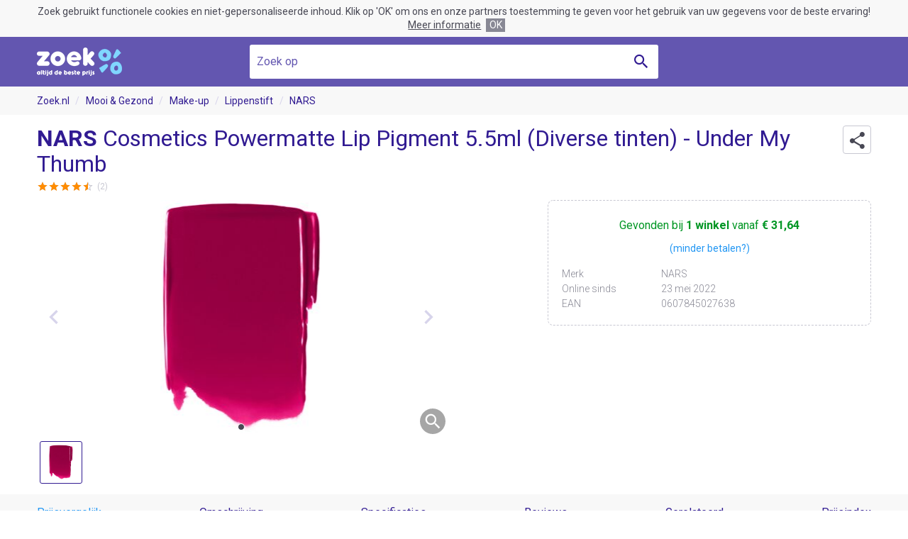

--- FILE ---
content_type: text/html; charset=UTF-8
request_url: https://www.zoek.nl/product/24649288/nars-cosmetics-powermatte-lip-pigment-5-5ml-diverse-tinten-under-my-thumb.html
body_size: 20794
content:
<!doctype html><html class="no-js" prefix="og: http://ogp.me/ns# product: http://ogp.me/ns/product#"><head><meta charset="utf-8"><meta name="viewport" content="width=device-width, initial-scale=1, minimum-scale=1, maximum-scale=1, user-scalable=no"><meta http-equiv="x-ua-compatible" content="ie=edge"><title>NARS Cosmetics Powermatte Lip Pigment 5.5ml (Diverse tinten) - Under My Thumb lippenstift te koop vanaf € 31,64 | Zoek.nl</title><meta name="description" content="Bestel de NARS Cosmetics Powermatte Lip Pigment 5.5ml (Diverse tinten) - Under My Thumb lippenstift vanaf € 31,64 bij Lookfantastic. 31 days Zoek de beste prijs!"><meta name="robots" content="index,follow"><link rel="amphtml" href="https://www.zoek.nl/amp/product/24649288/nars-cosmetics-powermatte-lip-pigment-5-5ml-diverse-tinten-under-my-thumb.html"><link rel="icon" type="image/png" href="/images/meta/favicon-16x16.png" sizes="16x16"><link rel="icon" type="image/png" href="/images/meta/favicon-32x32.png" sizes="32x32"><link rel="icon" type="image/png" href="/images/meta/android-chrome-192x192.png" sizes="192x192"><link rel="icon" type="image/png" href="/images/meta/android-chrome-256x256.png" sizes="256x256"><link rel="apple-touch-icon" href="/images/meta/apple-touch-icon.png" sizes="180x180"><link rel="manifest" href="/manifest.json"><link rel="shortcut icon" href="/favicon.ico"><link rel="preconnect" href="//cdn.zoek.nl"/><link rel="stylesheet" href="https://fonts.googleapis.com/css?family=Roboto:300,500,700,400"><meta name="apple-mobile-web-app-capable" content="yes"><meta name="apple-mobile-web-app-title" content="Zoek.nl"><meta name="application-name" content="Zoek.nl"><meta name="msapplication-TileColor" content="#ffffff"><meta name="msapplication-TileImage" content="/images/mstile-150x150.png"><meta name="msapplication-config" content="/browserconfig.xml"><meta name="theme-color" content="#ffffff"><meta name="tradetracker-site-verification" content="1c9c30000cf5561ec17ac20b1185d7f48a08052a"><meta name="verification" content="1eb97fffb0fe3a4ed274329743da66f0"><meta name="4cc9d0534a6a81a" content="1a62f4e0b71f2d2d2041e3e4f7ca384c"><meta name="msvalidate.01" content="3CC63A15BD2AB64E2A4CB611EBCFA817"><meta property="og:type" content="product"/><meta property="og:title" content="NARS Cosmetics Powermatte Lip Pigment 5.5ml (Diverse tinten) - Under My Thumb lippenstift"/><meta property="og:url" content="https://www.zoek.nl/product/24649288/nars-cosmetics-powermatte-lip-pigment-5-5ml-diverse-tinten-under-my-thumb.html"/><meta property="product:availability" content="instock"/><meta property="product:price:amount" content="31.64"/><meta property="product:price:currency" content="EUR"/><meta property="product:brand" content="NARS"/><meta property="og:description" content="NARS Powermatte Lipstick Liquid Under my Thumb 5,50 ml. lipstick van het merk NARSis in de kleur Under my Thumb. De inhoud van dit product is 5,50 ml."/><meta property="product:ean" content="0607845027638"/><meta property="og:image" content="https://cdn.zoek.nl/m/0/nars-cosmetics-powermatte-lip-pigment-5-5ml-diverse-tinten-under-my-thumb/7786_11529091.jpg"/><meta property="og:locale" content="nl_NL"/><meta property="og:site_name" content="Zoek.nl"/><script async src="https://www.googletagmanager.com/gtag/js?id=UA-122101715-1"></script><script>
			window.dataLayer = window.dataLayer || [];
			function gtag() {
				dataLayer.push(arguments);
			}
			gtag('js', new Date());
			gtag('config', 'UA-122101715-1', {'anonymize_ip': true});
		</script><script>/*! modernizr 3.6.0 (Custom Build) | MIT *
 * https://modernizr.com/download/?-history-touchevents-setclasses !*/
!function(e,n,o){function t(e,n){return typeof e===n}function s(){var e,n,o,s,i,a,r;for(var l in d)if(d.hasOwnProperty(l)){if(e=[],n=d[l],n.name&&(e.push(n.name.toLowerCase()),n.options&&n.options.aliases&&n.options.aliases.length))for(o=0;o<n.options.aliases.length;o++)e.push(n.options.aliases[o].toLowerCase());for(s=t(n.fn,"function")?n.fn():n.fn,i=0;i<e.length;i++)a=e[i],r=a.split("."),1===r.length?Modernizr[r[0]]=s:(!Modernizr[r[0]]||Modernizr[r[0]]instanceof Boolean||(Modernizr[r[0]]=new Boolean(Modernizr[r[0]])),Modernizr[r[0]][r[1]]=s),f.push((s?"":"no-")+r.join("-"))}}function i(e){var n=u.className,o=Modernizr._config.classPrefix||"";if(p&&(n=n.baseVal),Modernizr._config.enableJSClass){var t=new RegExp("(^|\\s)"+o+"no-js(\\s|$)");n=n.replace(t,"$1"+o+"js$2")}Modernizr._config.enableClasses&&(n+=" "+o+e.join(" "+o),p?u.className.baseVal=n:u.className=n)}function a(){return"function"!=typeof n.createElement?n.createElement(arguments[0]):p?n.createElementNS.call(n,"http://www.w3.org/2000/svg",arguments[0]):n.createElement.apply(n,arguments)}function r(){var e=n.body;return e||(e=a(p?"svg":"body"),e.fake=!0),e}function l(e,o,t,s){var i,l,f,d,c="modernizr",p=a("div"),h=r();if(parseInt(t,10))for(;t--;)f=a("div"),f.id=s?s[t]:c+(t+1),p.appendChild(f);return i=a("style"),i.type="text/css",i.id="s"+c,(h.fake?h:p).appendChild(i),h.appendChild(p),i.styleSheet?i.styleSheet.cssText=e:i.appendChild(n.createTextNode(e)),p.id=c,h.fake&&(h.style.background="",h.style.overflow="hidden",d=u.style.overflow,u.style.overflow="hidden",u.appendChild(h)),l=o(p,e),h.fake?(h.parentNode.removeChild(h),u.style.overflow=d,u.offsetHeight):p.parentNode.removeChild(p),!!l}var f=[],d=[],c={_version:"3.6.0",_config:{classPrefix:"",enableClasses:!0,enableJSClass:!0,usePrefixes:!0},_q:[],on:function(e,n){var o=this;setTimeout(function(){n(o[e])},0)},addTest:function(e,n,o){d.push({name:e,fn:n,options:o})},addAsyncTest:function(e){d.push({name:null,fn:e})}},Modernizr=function(){};Modernizr.prototype=c,Modernizr=new Modernizr;var u=n.documentElement,p="svg"===u.nodeName.toLowerCase(),h=c._config.usePrefixes?" -webkit- -moz- -o- -ms- ".split(" "):["",""];c._prefixes=h,Modernizr.addTest("history",function(){var n=navigator.userAgent;return-1===n.indexOf("Android 2.")&&-1===n.indexOf("Android 4.0")||-1===n.indexOf("Mobile Safari")||-1!==n.indexOf("Chrome")||-1!==n.indexOf("Windows Phone")||"file:"===location.protocol?e.history&&"pushState"in e.history:!1});var m=c.testStyles=l;Modernizr.addTest("touchevents",function(){var o;if("ontouchstart"in e||e.DocumentTouch&&n instanceof DocumentTouch)o=!0;else{var t=["@media (",h.join("touch-enabled),("),"heartz",")","{#modernizr{top:9px;position:absolute}}"].join("");m(t,function(e){o=9===e.offsetTop})}return o}),s(),i(f),delete c.addTest,delete c.addAsyncTest;for(var v=0;v<Modernizr._q.length;v++)Modernizr._q[v]();e.Modernizr=Modernizr}(window,document);</script><style type="text/css">@font-face{font-family:'zoekicon';src:url('/css/font/zoekicon/zoekicon-v11.woff') format('woff'), url('/css/font/zoekicon/zoekicon-v11.woff2') format('woff2'), url('/css/font/zoekicon/zoekicon-v11.ttf') format('truetype');font-weight:normal;font-style:normal;}.zi-arrow-down::before{content:"\e915"}.zi-arrow-up::before{content:"\e916"}.zi-bell::before{content:"\e924"}.zi-cat-baby::before{content:"\e901"}.zi-cat-beauty::before{content:"\e902"}.zi-cat-bedroom::before{content:"\e911"}.zi-cat-books::before{content:"\e903"}.zi-cat-cameras::before{content:"\e904"}.zi-cat-clothing::before{content:"\e905"}.zi-cat-computer::before{content:"\e906"}.zi-cat-cooking::before{content:"\e907"}.zi-cat-electronics::before{content:"\e908"}.zi-cat-erotic::before{content:"\e909"}.zi-cat-foodproducts::before{content:"\e940"}.zi-cat-furniture::before{content:"\e900"}.zi-cat-games::before{content:"\e90b"}.zi-cat-garden-tools::before{content:"\e90c"}.zi-cat-garden::before{content:"\e90d"}.zi-cat-holidays::before{content:"\e941"}.zi-cat-home-accessories::before{content:"\e93e"}.zi-cat-household::before{content:"\e90e"}.zi-cat-jewelery::before{content:"\e90f"}.zi-cat-kitchen::before{content:"\e910"}.zi-cat-mobile::before{content:"\e935"}.zi-cat-movies::before{content:"\e942"}.zi-cat-musical-instrument::before{content:"\e936"}.zi-cat-office::before{content:"\e937"}.zi-cat-outdoor::before{content:"\e938"}.zi-cat-pets::before{content:"\e939"}.zi-cat-plants::before{content:"\e943"}.zi-cat-sport::before{content:"\e93f"}.zi-cat-tools::before{content:"\e93a"}.zi-cat-toys::before{content:"\e93b"}.zi-cat-transport::before{content:"\e90a"}.zi-check::before{content:"\e917"}.zi-chevron-double-right::before{content:"\e93d"}.zi-chevron-down::before{content:"\e91d"}.zi-chevron-left::before{content:"\e918"}.zi-chevron-right::before{content:"\e919"}.zi-chevron-up::before{content:"\e929"}.zi-cross::before{content:"\e91a"}.zi-discountcode-plain::before{content:"\e93c"}.zi-discountcode::before{content:"\e934"}.zi-email::before{content:"\e931"}.zi-facebook::before{content:"\e933"}.zi-filter::before{content:"\e92b"}.zi-google-plus::before{content:"\e932"}.zi-heart::before{content:"\e91e"}.zi-label-heart::before{content:"\e922"}.zi-lorry::before{content:"\e921"}.zi-menu::before{content:"\e923"}.zi-min-circle::before{content:"\e91b"}.zi-minus::before{content:"\e914"}.zi-photos::before{content:"\e92c"}.zi-play::before{content:"\e92d"}.zi-plus-circle::before{content:"\e91c"}.zi-plus::before{content:"\e913"}.zi-price-index::before{content:"\e928"}.zi-search::before{content:"\e912"}.zi-share::before{content:"\e930"}.zi-shield-check::before{content:"\e927"}.zi-smiley::before{content:"\e920"}.zi-star-border::before{content:"\e925"}.zi-star-half::before{content:"\e92a"}.zi-star::before{content:"\e91f"}.zi-thumb-up::before{content:"\e926"}.zi-twitter::before{content:"\e92f"}.zi-whatsapp::before{content:"\e92e"}*,*:before,*:after{box-sizing:border-box;margin:0;padding:0;vertical-align:top}html{background:#fff;font-size:62.5%;min-height:100%;text-align:left}body{background:#fff;font-size:2em;font-weight:400;line-height:1em;min-height:100%;width:100%}img,fieldset{border:0}img{display:block;font-size:11px;overflow:hidden}table{border-collapse:collapse;width:100%}th,td{text-align:left}td{vertical-align:top}input,button,textarea{background-image:none;border-radius:0}input[type="text"],button,textarea{-webkit-appearance:none}input,select,textarea{background-color:#fff}body{color:#222;font-family:Roboto, Arial, Helvetica, sans-serif}@media (min-width: 768px){body{display:flex;display:-ms-flexbox;flex-direction:column;min-height:100vh}body #header,body #footer{flex:none}body #body{flex:1 0 auto;width:100%}}.wrap{margin:0 auto}@media (min-width: 1280px){.wrap{width:1176px}}@media (min-width: 1024px) and (max-width: 1279px){.wrap{width:936px}}@media (min-width: 768px) and (max-width: 1023px){.wrap{width:696px}}@media (max-width: 767px){.wrap{padding-left:10px;padding-right:10px}}.zi{position:relative}.zi:before{display:block;font-weight:400;font-family:zoekicon;-webkit-font-smoothing:antialiased;-moz-osx-font-smoothing:grayscale;overflow:hidden;position:absolute;text-align:center;text-rendering:auto}</style></head><body><style type="text/css">#header{background:#6356b0;display:block;font-size:1em;text-align:center;width:100%}#header .bar{position:relative}#header .wrap{height:100%;position:relative}#header .logo a{display:block;height:40px;width:120px}#header .slogan{color:#fff;font-weight:700;position:absolute}@media (min-width: 768px){#header{position:-webkit-sticky;position:sticky;top:0;z-index:100}#header.show-slogan .base-search{display:none}#header.show-slogan .slogan{display:inline-block}#header .bar{height:70px}#header .logo{position:absolute;top:50%;transform:translateY(-50%);z-index:1}#header .slogan{display:none;left:0;right:0;top:0;line-height:70px}#header .base-search{position:relative;top:11px;width:576px}}@media (min-width: 768px) and (max-width: 1023px){#header .base-search{margin-right:0;width:480px}}@media (max-width: 767px){#header .bar{padding-bottom:0.8em;padding-top:0.8em}#header .slogan{display:block;line-height:40px;right:1em;top:0;text-align:right}#header .base-search{display:block;margin-top:2rem}}@media (max-width: 499px), (max-height: 499px) and (max-width: 767px) and (orientation: portrait){#header .slogan{font-size:0.8em;line-height:2rem;text-align:right;max-width:160px}}</style><div id="header"><style type="text/css">#cookie-consent{background:#f8f8f8;color:#484854;display:block;font-size:14px;line-height:1.4em;padding:0.5em 10px;text-align:center}#cookie-consent .accept,#cookie-consent .more,#cookie-consent .options,#cookie-consent .text{display:inline-block}#cookie-consent .options{white-space:nowrap}#cookie-consent .more{color:inherit;margin:0 0.5em;text-decoration:underline}#cookie-consent .accept{background:#888894;color:#fff;cursor:pointer;padding:0 0.3em}</style><div id="cookie-consent"><p class="text">
            Zoek gebruikt functionele cookies en niet-gepersonaliseerde inhoud. Klik op 'OK' om ons en onze partners toestemming te geven voor het gebruik van uw gegevens voor de beste ervaring!
        </p><div class="options"><a href="https://www.visymo.com/cookie?ref=www.zoek.nl" class="more" target="_blank">Meer informatie</a><div class="accept">OK</div></div></div><div class="bar"><div class="wrap"><div class="logo"><a href="/"><img src="/images/logo/zoek-light.png" alt="Zoek.nl" srcset="/images/logo/zoek-light@2x.png 2x, /images/logo/zoek-light@3x.png 3x"></a></div><div class="slogan">D&eacute; online prijsvergelijker!</div><style type="text/css">.base-search{font-size:1.6rem;margin:0 auto;width:100%}.base-search .field{background:#fff;border-radius:3px;color:#311b92;position:relative}.base-search .field.active-autosuggest{border-radius:3px 3px 0 0}.base-search .query{background:transparent;border:0;color:#311b92;font-size:inherit;font-family:inherit;height:48px;line-height:48px;outline:0;padding:0 48px 0 1rem;width:100%}.base-search .query::-webkit-input-placeholder{color:#6356b0;font-weight:normal;opacity:1;text-overflow:ellipsis;text-transform:none;white-space:nowrap}.base-search .query:-moz-placeholder{color:#6356b0;font-weight:normal;opacity:1;text-overflow:ellipsis;text-transform:none;white-space:nowrap}.base-search .query::-moz-placeholder{color:#6356b0;font-weight:normal;opacity:1;text-overflow:ellipsis;text-transform:none;white-space:nowrap;opacity:1}.base-search .query:-ms-input-placeholder{color:#6356b0;font-weight:normal;opacity:1;text-overflow:ellipsis;text-transform:none;white-space:nowrap}.base-search .query::placeholder{text-overflow:ellipsis}.base-search .query[placeholder]{text-overflow:ellipsis}.base-search .submit{background:transparent;border:0;cursor:pointer;height:48px;position:absolute;top:0;right:0;width:48px}.base-search .submit::before{color:#311b92;font-size:2em;line-height:48px;top:0;width:100%}.base-search .submit .tag{display:none}</style><form class="base-search" action="/" method="get" target="_top"><div class="field"><input type="text" name="q" placeholder="Zoek op" class="query" value="" data-autosuggest="yes"><button type="submit" class="submit zi zi-search"><span class="tag">Zoeken</span></button></div></form></div></div></div><style type="text/css">.h1,.h2,.h3{color:#311b92;display:block;font-weight:700}.h1 .hl,.h2 .hl,.h3 .hl{color:#2196f3}.h1 .hl.color-green,.h2 .hl.color-green,.h3 .hl.color-green{color:#00c853}.h1 .normal,.h2 .normal,.h3 .normal{font-weight:400}.h1.small{font-size:24px;line-height:27px}.h2{font-size:20px;line-height:24px}.h3{font-size:16px;line-height:24px}.section-head{height:48px;line-height:48px}.section-head .title{display:inline-block;line-height:inherit;vertical-align:middle}.section-head .option{display:inline-block;font-size:0.8em;margin-left:0.5em;vertical-align:baseline;white-space:nowrap}.section-head .option.align-right{float:right}.section-head .option .link{color:#2196f3;cursor:pointer;display:inline-block}.section-head .option .link:hover{text-decoration:underline}.section-count{background:#2196f3;border-radius:2px;color:#fff;display:inline-block;font-size:12px;line-height:1.4em;margin-left:0.5em;padding:0 4px;vertical-align:text-bottom}.middle{left:50%;position:absolute;top:50%;transform:translate(-50%, -50%)}.paragraph{color:#484854;font-size:1.6rem;font-weight:300;line-height:2.4rem;word-wrap:break-word}.paragraph a{color:#2196f3;text-decoration:none}.paragraph a:hover{text-decoration:underline}.paragraph + .paragraph{margin-top:1rem}.show-more-wrap{margin:1rem 0;text-align:center}@media (max-width: 499px), (max-height: 499px) and (max-width: 767px) and (orientation: portrait){.show-more-wrap .button{display:block}}.price-split .cents{font-size:0.7em;position:relative;left:-4px;top:-2px}@media (min-width: 1280px){.h1{font-size:32px;line-height:36px}}@media (max-width: 1279px){.h1{font-size:24px;line-height:27px}}@media (min-width: 1024px){.outer-space{margin-bottom:50px;margin-top:50px}.inner-space{padding-bottom:50px;padding-top:50px}.top-outer-space{margin-top:50px}.bottom-outer-space{margin-bottom:50px}}@media (min-width: 768px) and (max-width: 1023px){.outer-space{margin-bottom:40px;margin-top:40px}.inner-space{padding-bottom:40px;padding-top:40px}.top-outer-space{margin-top:40px}.bottom-outer-space{margin-bottom:40px}}@media (max-width: 767px){.outer-space{margin-bottom:30px;margin-top:30px}.inner-space{padding-bottom:30px;padding-top:30px}.top-outer-space{margin-top:30px}.bottom-outer-space{margin-bottom:30px}}.owl-carousel{display:block;-webkit-tap-highlight-color:transparent;-webkit-overflow-scrolling:touch;overflow:hidden;position:relative;white-space:nowrap;width:100%;z-index:1}.owl-carousel .owl-stage{position:relative;-ms-touch-action:pan-Y;touch-action:manipulation;-moz-backface-visibility:hidden;}.owl-carousel .owl-stage::after{clear:both;content:'.';display:block;height:0;line-height:0;visibility:hidden}.owl-carousel .owl-stage-outer{position:relative;overflow:hidden;-webkit-transform:translate3d(0px, 0px, 0px)}.owl-carousel .owl-wrapper,.owl-carousel .owl-item{-webkit-backface-visibility:hidden;-moz-backface-visibility:hidden;-ms-backface-visibility:hidden;backface-visibility:hidden;-webkit-transform:translate3d(0, 0, 0);-ms-transform:translate3d(0, 0, 0);transform:translate3d(0, 0, 0)}.owl-carousel .owl-item{position:relative;min-height:1px;float:left;-webkit-backface-visibility:hidden;-webkit-tap-highlight-color:transparent;-webkit-touch-callout:none}.owl-carousel .owl-item img{display:block;width:100%}.owl-carousel .owl-nav.disabled,.owl-carousel .owl-dots.disabled{display:none}.owl-carousel.owl-loading{opacity:0;display:block}.owl-carousel.owl-loaded{display:block;overflow:visible}.owl-carousel.owl-hidden{opacity:0}.owl-carousel.owl-refresh .owl-item{visibility:hidden}.owl-carousel.owl-drag .owl-item{touch-action:none;-webkit-user-select:none;-moz-user-select:none;-ms-user-select:none;user-select:none}.owl-carousel.owl-grab{cursor:grab}.owl-carousel.owl-rtl{direction:rtl}.owl-carousel.owl-rtl .owl-item{float:right}.no-js .owl-carousel{display:block}.owl-nav{display:block}.owl-nav button span{visibility:hidden}.ui-helper-hidden-accessible{display:none}.autosuggest{background:#fff;border-radius:0 0 3px 3px;box-shadow:0 5px 5px rgba(0, 0, 0, 0.25);cursor:default;font-size:1.6rem;font-weight:300;line-height:1.6em;list-style:none;left:0;position:absolute;text-align:left;right:0;z-index:2500;width:100%}.autosuggest a{color:#311b92;display:block;padding:0 1rem}.autosuggest a.ui-state-active{background-color:#f1ecf9}.cb,.rb{display:block;font-weight:400;overflow:hidden;position:relative}.cb.hl .tag,.rb.hl .tag{font-weight:600}.cb.disabled .tag,.rb.disabled .tag{color:#484854}.cb.disabled .tag::before,.rb.disabled .tag::before{border-color:#eee}.cb.disabled .tag:hover,.rb.disabled .tag:hover{text-decoration:none}.cb .tag,.rb .tag{color:inherit;cursor:default;display:inline-block;padding-left:25px;text-decoration:none;white-space:nowrap}.cb .tag::before,.rb .tag::before{background:#fff;border:1px solid #f0f0f0;content:'';display:block;height:18px;position:absolute;width:18px}.cb .tag::before,.rb .tag::before,.cb .tag::after,.rb .tag::after{left:0;top:50%;transform:translateY(-50%)}.cb .tag::after,.rb .tag::after{visibility:hidden;width:18px}.cb a.tag,.rb a.tag,.cb .a.tag,.rb .a.tag{cursor:pointer;text-decoration:none}.cb a.tag:hover,.rb a.tag:hover,.cb .a.tag:hover,.rb .a.tag:hover,.cb a.tag::after,.rb a.tag::after,.cb .a.tag::after,.rb .a.tag::after{text-decoration:underline}.cb a.tag::after,.rb a.tag::after,.cb .a.tag::after,.rb .a.tag::after,.cb a.tag:hover::after,.rb a.tag:hover::after,.cb .a.tag:hover::after,.rb .a.tag:hover::after{text-decoration:none}.cb input,.rb input{display:none}.cb input:checked ~ .tag::before{background:#2196f3;border-color:#2196f3}.cb input:checked ~ .tag::after{color:#fff;display:inline-block;visibility:visible}.cb .tag{position:relative}.cb .tag:after{display:block;font-weight:400;font-family:zoekicon;-webkit-font-smoothing:antialiased;-moz-osx-font-smoothing:grayscale;overflow:hidden;position:absolute;text-align:center;text-rendering:auto}.cb .tag::before{border-radius:2px}.cb .tag::after{content:"\e917";font-size:14px;text-align:center;text-decoration:none}.rb input:checked ~ .tag::before{border-color:#2196f3}.rb input:checked ~ .tag::after{visibility:visible}.rb .tag{position:relative}.rb .tag::before,.rb .tag::after{border-radius:50%}.rb .tag::after{background:#2196f3;content:'';display:block;height:12px;left:3px;position:absolute;width:12px;z-index:1}#flash-message{margin-top:1em}.flash-message{background:#f1ecf9;border-radius:4px;font-size:1.6rem;margin-bottom:1em;padding:1em}.review-score{color:#c8c8d2;cursor:default;display:block;font-size:1.6rem;line-height:2.8rem}.review-score .score{display:inline-block;line-height:inherit;position:relative;text-align:left;width:80px}.review-score .score::before,.review-score .score .value::before{height:2.8rem;text-align:left}.review-score .score::before{content:"\e925\e925\e925\e925\e925"}.review-score .score .value{color:#ff8c00;height:2.8rem;overflow:hidden}.review-score .score .value::before{content:"\e91f\e91f\e91f\e91f\e91f"}.review-score .count{display:inline-block;font-size:1.2rem;font-weight:400;margin-left:0.5rem}.ui-slider{height:22px;margin-left:11px;margin-right:11px;position:relative}.ui-slider::before{background:#c8c8d2;border-radius:3px;content:'';display:block;height:6px;left:0;position:absolute;right:0}.ui-slider .ui-slider-range{background:#2196f3;display:block;height:8px;position:absolute;top:-1px;z-index:1}.ui-slider .ui-slider-handle{background:#fff;border:1px solid #bbb;border-radius:50%;cursor:pointer;height:22px;left:0;margin-left:-11px;position:absolute;outline:0;top:-8px;width:22px;z-index:2;user-select:none}.nav-arrow{background:rgba(255, 255, 255, 0.75);border:0;border-radius:50%;color:#311b92;cursor:pointer;font-size:4rem;height:48px;line-height:48px;outline:0;width:48px}.nav-arrow::before{width:inherit}.nav-arrow:hover{background:#f1ecf9}.nav-arrow.vertical{margin-top:-24px;position:absolute;top:50%;z-index:10}.nav-arrow.horizontal.prev{left:0}.nav-arrow.horizontal.next{right:0}.nav-arrow.disabled{color:#d7d4eb;cursor:default}.nav-arrow.disabled:hover{background-color:rgba(255, 255, 255, 0.35)}.nav-arrow.prev::before{content:"\e918"}.nav-arrow.next::before{content:"\e919"}@media (min-width: 1280px){.columns .column:nth-child(1){padding-right:60px}.columns .column:nth-child(2){padding-left:60px}}@media (min-width: 1024px) and (max-width: 1279px){.columns .column:nth-child(1){padding-right:12px}.columns .column:nth-child(2){padding-left:12px}}@media (min-width: 1024px){.columns .column{display:inline-block;width:50%}.columns.close .column:nth-child(1){padding-right:6px}.columns.close .column:nth-child(2){padding-left:6px}}.button{background:#00c853;border:0;border-radius:4px;border-collapse:separate;-webkit-appearance:none;color:#fff;cursor:pointer;display:inline-block;font:400 16px/48px Roboto, Arial, Helvetica, sans-serif;height:auto;margin:0;overflow:visible;outline:0;padding:0 16px;position:relative;text-align:center;text-decoration:none;text-overflow:ellipsis;vertical-align:middle;white-space:nowrap;width:auto}.button::-moz-focus-inner{border:0;padding:0}.button + .button{margin-left:0.5em}.button.color-blue{background-color:#2196f3}.button.color-red{background-color:#e91e63}.button.full-width{display:block;width:100%}.button.zi{overflow:hidden;width:100%}.button.zi::before{font-size:3rem;width:48px}.button.zi.icon-left{padding-left:48px}.button.zi.icon-left::before{left:0}.button.zi.icon-right{padding-right:48px}.button.zi.icon-right::before{right:0}#message{text-align:center}#message .buttons{margin-top:1em}.drop-down{z-index:55}.drop-down.open .label{border-radius:4px 4px 0 0}.drop-down.open .label::before{content:"\e916"}.drop-down.open .options{visibility:visible}.drop-down .frame{color:#311b92;font-size:1.6rem;height:3em;line-height:4.6rem}.drop-down .label{border:1px solid #f0f0f0;border-radius:4px;cursor:pointer;display:block;padding:0 35px 0 9px;white-space:nowrap}.drop-down .label::before{content:"\e915";font-size:30px;right:0;width:30px}.drop-down .options{background:#fff;border:1px solid #f0f0f0;border-radius:0 0 4px 4px;color:#b0aad7;line-height:3.6rem;list-style:none;max-height:18.2rem;overflow-x:hidden;overflow-y:auto;position:relative;scroll-snap-type:mandatory;scroll-snap-points-y:repeat(3.6rem);scroll-snap-type:y mandatory;top:-1px;visibility:hidden;width:100%;z-index:55}.drop-down .option{cursor:pointer;padding:0 9px;scroll-snap-align:start;white-space:nowrap}.drop-down .option:hover{background-color:#f8f8f8;color:#311b92}.drop-down .link{color:#311b92;display:block;font-size:1.4rem;overflow:hidden;text-decoration:none;text-overflow:ellipsis;white-space:nowrap}.drop-down select{display:none}.labels{left:0;position:absolute;top:0;z-index:12}.labels .label{background:#2196f3;border-radius:2px;color:#fff;display:inline-block;font:700 15px/1.4em Arial, Helvetica, sans-serif;padding:0 5px}.labels .label.sale{background-color:#00c853}.labels .label.sale::before{content:'-';display:inline}.labels .label.sale::after{content:'%';display:inline;font-weight:400}.labels .label + .label{margin-left:5px}.static{font-size:1em;line-height:1.4em}.static.width-limit{max-width:768px}.static .h1 + p{margin-top:1em}.static p,.static ul{color:#484854;font-size:0.8em;font-weight:300;line-height:1.5em}.static p a,.static ul a{color:#2196f3;text-decoration:none}.static p a:hover,.static ul a:hover{text-decoration:underline}.static p + .h2,.static ul + .h2,.static p + p,.static ul + p{margin-top:1em}.static ul{margin-left:1em}#exception{background-color:#f8f8f8;text-align:center}#exception .head{color:#311b92;font-size:3em;font-weight:700;line-height:1.4em}#exception .base-search{margin-bottom:2em;margin-top:2em}</style><div id="body"><style type="text/css">#breadcrumb{background:#f8f8f8;font-size:14px;line-height:40px}#breadcrumb .crumbs{list-style:none}#breadcrumb .crumb{display:inline-block}#breadcrumb .crumb + .crumb::before{color:#d7d4eb;content:'/';padding:0 0.6em}#breadcrumb .label{color:#311b92;text-decoration:none}#breadcrumb a.label:hover{text-decoration:underline}@media (max-width: 767px){#breadcrumb{display:none}}</style><div id="breadcrumb"><ol class="crumbs wrap"><li class="crumb"><a href="/" class="label">Zoek.nl</a></li><li class="crumb"><a href="/mooi-en-gezond/" class="label">Mooi &amp; Gezond</a></li><li class="crumb"><a href="/make-up/" class="label">Make-up</a></li><li class="crumb"><a href="/lippenstift/" class="label">Lippenstift</a></li><li class="crumb"><a href="/?b=nars" class="label">NARS</a></li></ol></div><style type="text/css">#product .text-header{color:#311b92;padding:0.5em 0}#product .text-header .h1{display:inline-block;vertical-align:middle}#product .text-header .h1.anchor::before{content:' ';display:block;height:164px;margin-top:-164px;pointer-events:none;visibility:hidden}#product .pay-less{background-color:#f8f8f8;border:1px solid #c8c8d2;border-radius:4px;color:#484854;display:inline-block;font-size:1.6rem;font-weight:500;line-height:3.8rem;padding-left:4.4rem;padding-right:1rem;text-decoration:none}#product .pay-less::before{background:#2196f3;border-radius:100%;color:#fff;content:"\e924";font-size:1.8rem;height:3rem;left:0.4rem;line-height:3rem;top:0.4rem;width:3rem}#product-share{position:absolute;right:0;top:0}#product-share.show .icon{border-radius:4px 4px 0 0}#product-share.show .share-options{display:block}#product-share .icon{background:#fff;border:1px solid #c8c8d2;border-radius:4px;color:#484854;cursor:pointer;height:40px;width:40px}#product-share .icon::before{content:"\e930";font-size:2.8rem;line-height:40px;width:inherit}#product-share .share-options{border-top-right-radius:0;right:0;top:3.9rem}</style><div id="product" data-id="24649288" data-price="31.64"><style type="text/css">#product-hero .main-header{padding-right:5rem;position:relative}#product-hero .main-header .to-reviews{cursor:pointer;display:inline-block;text-decoration:none}#product-hero .main-header .to-reviews .review-score{cursor:inherit}#product-hero .carousel{position:relative}#product-hero .carousel .swiper-container{height:100%}#product-hero .carousel .swiper-slide{cursor:zoom-in}#product-hero .carousel .swiper-slide.error{cursor:default}#product-hero .carousel img{height:auto;margin:0 auto;max-width:100%;width:auto}#product-hero .amp-carousel .contain img{object-fit:contain}#product-hero .amp-carousel .fixed-container{position:relative;height:200px;width:100%}#product-hero .amp-carousel img{height:auto;margin:0 auto;max-width:100%;width:auto}#product-hero .thumb-wrap{margin-top:1rem;overflow:hidden;text-align:left}#product-hero .thumb-wrap .swiper-container{margin:0}#product-hero .thumbs{display:flex;list-style:none;margin:0}#product-hero .thumbs .swiper-slide{background:#fff;border:1px solid #c8c8d2;border-radius:3px;cursor:pointer;display:inline-block;flex-shrink:0;height:60px;padding:4px;margin:0 4px;overflow:hidden;text-align:center;width:60px}#product-hero .thumbs .swiper-slide.error{background-color:#f8f8f8}#product-hero .thumbs .swiper-slide.video{color:#311b92;font-size:1.4rem;line-height:1em;padding-top:3.8rem}#product-hero .thumbs .swiper-slide.video::before{color:#2196f3;font-size:3.4rem;height:inherit;left:0;line-height:4.4rem;top:0;width:inherit}#product-hero .thumbs .swiper-slide.active{border-color:#311b92}#product-hero .thumbs .img{height:auto;max-height:50px;max-width:50px;position:absolute;width:auto}#product-hero .zoom{background:rgba(0, 0, 0, 0.35);border-radius:100%;bottom:0;cursor:zoom-in;display:none;font-size:2.8rem;height:3.6rem;line-height:3.6rem;position:absolute;right:0;width:3.6rem;z-index:2}#product-hero .zoom::before{color:#fff;content:"\e912";height:inherit;width:inherit}#product-hero .zoom.show{display:block}#product-hero .order{border:1px dashed #c8c8d2;border-radius:8px;text-align:center}#product-hero .order .offer-status{color:#009624;font-size:0.8em;line-height:2em}#product-hero .order .offer-status .hl{font-weight:700}.not-available #product-hero .order .offer-status{color:#e91e63}#product-hero .order .specs{color:#888894;display:table;font-size:14px;font-weight:300;line-height:21px;margin-top:10px;table-layout:fixed;text-align:left;width:100%}#product-hero .order .spec{display:table-row}#product-hero .order dt{display:table-cell;overflow:hidden;padding-right:10px;text-overflow:ellipsis;white-space:nowrap;width:140px}#product-hero .order dd{display:table-cell}#product-hero .alert-me{font-size:1.4rem}#product-hero .alert-me a{color:#2196f3;text-decoration:none}#product-hero .alert-me a:hover .text{text-decoration:underline}#product-hero #order-button .hl{font-weight:700}#product-hero .big-button{display:block;font-size:1.8rem;margin-bottom:10px}@media (min-width: 1280px){#product-hero .media{margin-right:144px;width:576px}}@media (min-width: 1024px) and (max-width: 1279px){#product-hero .media{margin-right:24px;width:456px}}@media (min-width: 1024px){#product-hero .order-wrap{width:456px}}@media (min-width: 768px){#product-hero{margin-top:1.5rem}#product-hero .main-header{margin-bottom:0.5rem}#product-hero .media{display:inline-block}#product-hero .carousel{height:330px}#product-hero .carousel img{max-height:330px}#product-hero .order-wrap{display:inline-block}#product-hero .order-wrap .body{padding:19px}#product-hero #email-sale-alert{background-color:#f8f8f8;border-radius:0 0 8px 8px;border-top:1px dashed #c8c8d2;display:none;padding-bottom:1em}.js #product-hero #email-sale-alert{display:block}#product-hero #email-sale-alert .head{display:block;font-size:16px;margin-bottom:3px}#product-hero #email-sale-alert .head.error{color:#e91e63}#product-hero #email-sale-alert .row{padding-right:40px;position:relative;width:100%}#product-hero #email-sale-alert input{background:#fff;border:1px solid #f0f0f0;border-radius:4px;box-shadow:none;display:block;font:300 16px/48px Roboto, Arial, Helvetica, sans-serif;height:48px;outline:0;padding-left:10px;padding-right:10px;width:100%}#product-hero #email-sale-alert input:focus{border-color:#c8c8d2}#product-hero #email-sale-alert input.error{border-color:#e91e63}#product-hero #email-sale-alert button{border-radius:0 4px 4px 0;padding-left:10px;padding-right:10px;position:absolute;right:0;top:0;width:auto}}@media (min-width: 768px) and (max-width: 1023px){#product-hero .media{margin-right:24px;width:336px}#product-hero .order-wrap{width:336px}}@media (max-width: 767px){#product-hero{margin-top:1rem}#product-hero .main-header{margin-bottom:0.5rem}#product-hero .carousel{height:180px}#product-hero .carousel img{max-height:180px}#product-hero .thumb-wrap{display:none}#product-hero .order{margin-top:20px}#product-hero .order .body{padding:9px}#product-hero .order .specs{display:none}#product-hero #email-sale-alert{display:none}#product-hero #product-variants{margin-top:20px}}#product-variants{margin-bottom:1rem}</style><style type="text/css">.swiper-container{margin:0 auto;position:relative;overflow:hidden;z-index:1}.swiper-container-no-flexbox .swiper-slide{float:left}.swiper-wrapper{display:-webkit-box;display:-webkit-flex;display:-ms-flexbox;display:flex;height:100%;list-style:none;position:relative;-webkit-transition-property:-webkit-transform;transition-property:-webkit-transform;-o-transition-property:transform;transition-property:transform;transition-property:transform, -webkit-transform;-webkit-box-sizing:content-box;box-sizing:content-box;width:100%;z-index:1}.swiper-container-android .swiper-slide,.swiper-wrapper{-webkit-transform:translate3d(0px, 0, 0);transform:translate3d(0px, 0, 0)}.swiper-container-free-mode > .swiper-wrapper{-webkit-transition-timing-function:ease-out;-o-transition-timing-function:ease-out;transition-timing-function:ease-out}.swiper-slide{-webkit-flex-shrink:0;-ms-flex-negative:0;flex-shrink:0;width:100%;height:100%;position:relative;-webkit-transition-property:-webkit-transform;transition-property:-webkit-transform;-o-transition-property:transform;transition-property:transform;transition-property:transform, -webkit-transform}.swiper-slide-invisible-blank{visibility:hidden}.swiper-container-wp8-horizontal,.swiper-container-wp8-horizontal > .swiper-wrapper{-ms-touch-action:pan-y;touch-action:pan-y}.swiper-zoom-container{width:100%;height:100%;display:-webkit-box;display:-webkit-flex;display:-ms-flexbox;display:flex;-webkit-box-pack:center;-webkit-justify-content:center;-ms-flex-pack:center;justify-content:center;-webkit-box-align:center;-webkit-align-items:center;-ms-flex-align:center;align-items:center;text-align:center}.swiper-zoom-container > img,.swiper-zoom-container > svg,.swiper-zoom-container > canvas{max-width:100%;max-height:100%;-o-object-fit:contain;object-fit:contain}.swiper-slide-zoomed{cursor:move}.swiper-container .swiper-notification{position:absolute;left:0;top:0;pointer-events:none;opacity:0;z-index:-1000}.swiper-container-fade.swiper-container-free-mode .swiper-slide{-webkit-transition-timing-function:ease-out;-o-transition-timing-function:ease-out;transition-timing-function:ease-out}.swiper-pagination{line-height:10px;position:absolute;text-align:center;transition:300ms opacity;transform:translate3d(0, 0, 0);z-index:10}.swiper-pagination.swiper-pagination-hidden{opacity:0}.swiper-pagination-bullets{bottom:5px;left:0;width:100%}.swiper-pagination-bullet{background:#c8c8d2;border:1px solid #fff;border-radius:100%;display:inline-block;height:10px;margin:0 1px;position:relative;width:10px}.swiper-pagination-bullet-active{background:#484854}</style><section id="product-hero" class="wrap"><div class="main-header"><h1 class="h1">NARS <span class="normal">Cosmetics Powermatte Lip Pigment 5.5ml (Diverse tinten) - Under My Thumb</span></h1><a href="#reviews" class="to-reviews"><div class="review-score"><div class="score zi"><div class="value zi" style="width: 90%;">&nbsp;</div></div><div class="count">(2)</div></div></a><div id="product-share" class="hide"><div role="button" class="icon zi" tabindex="-1" title="Deze pagina delen">&nbsp;</div><style type="text/css">.share-options{background:#fff;border:1px solid #c8c8d2;border-radius:4px;color:#b0aad7;display:none;font-size:1.6rem;line-height:4.6rem;list-style:none;overflow:hidden;position:absolute;text-align:left;z-index:60}.share-options .link{color:#311b92;display:block;padding-left:3rem;padding-right:1rem;text-decoration:none;white-space:nowrap}.share-options .link::before{left:0;width:30px}.share-options .link:hover{background-color:#f1ecf9}</style><ul class="share-options"><li class="option"><a href="https://www.facebook.com/sharer/sharer.php?u=https%3A%2F%2Fwww.zoek.nl%2Fproduct%2F24649288%2Fnars-cosmetics-powermatte-lip-pigment-5-5ml-diverse-tinten-under-my-thumb.html%3Futm_medium%3Dfacebook%26utm_source%3Dproduct" class="link zi zi-facebook" title="Deel op Facebook" target="_blank">Facebook</a></li><li class="option"><a href="https://api.whatsapp.com/send?text=Gevonden%20op%20Zoek.nl%2C%20NARS%20Cosmetics%20Powermatte%20Lip%20Pigment%205.5ml%20%28Diverse%20tinten%29%20-%20Under%20My%20Thumb%20vanaf%2031%2C64%20https%3A%2F%2Fwww.zoek.nl%2Fproduct%2F24649288%2Fnars-cosmetics-powermatte-lip-pigment-5-5ml-diverse-tinten-under-my-thumb.html%3Futm_medium%3Dwhatsapp%26utm_source%3Dproduct" class="link zi zi-whatsapp" title="Deel via WhatsApp" target="_blank">WhatsApp</a></li><li class="option"><a href="https://twitter.com/intent/tweet/?text=Gevonden%20op%20Zoek.nl%2C%20NARS%20Cosmetics%20Powermatte%20Lip%20Pigment%205.5ml%20%28Diverse%20tinten%29%20-%20Under%20My%20Thumb%20vanaf%2031%2C64%20https%3A%2F%2Fwww.zoek.nl%2Fproduct%2F24649288%2Fnars-cosmetics-powermatte-lip-pigment-5-5ml-diverse-tinten-under-my-thumb.html%3Futm_medium%3Dtwitter%26utm_source%3Dproduct" class="link zi zi-twitter" title="Deel op Twitter" target="_blank">Twitter</a></li><li class="option"><a href="mailto:?subject=Zoek.nl%3A%20NARS%20Cosmetics%20Powermatte%20Lip%20Pigment%205.5ml%20%28Diverse%20tinten%29%20-%20Under%20My%20Thumb&amp;body=Gevonden%20op%20Zoek.nl%2C%20NARS%20Cosmetics%20Powermatte%20Lip%20Pigment%205.5ml%20%28Diverse%20tinten%29%20-%20Under%20My%20Thumb%20vanaf%2031%2C64%20https%3A%2F%2Fwww.zoek.nl%2Fproduct%2F24649288%2Fnars-cosmetics-powermatte-lip-pigment-5-5ml-diverse-tinten-under-my-thumb.html%3Futm_medium%3Demail%26utm_source%3Dproduct" class="link zi zi-email" title="Deel via e-mail" target="_blank">E-mail</a></li></ul></div></div><div class="media"><div class="carousel"><div class="swiper-container"><div class="zi nav-arrow horizontal vertical prev disabled"></div><div class="zi nav-arrow horizontal vertical next disabled"></div><ul class="swiper-wrapper"><li class="swiper-slide swiper-slide-active" data-large-src="https://cdn.zoek.nl/l/0/nars-cosmetics-powermatte-lip-pigment-5-5ml-diverse-tinten-under-my-thumb/7786_11529091.jpg"><img src="https://cdn.zoek.nl/m/0/nars-cosmetics-powermatte-lip-pigment-5-5ml-diverse-tinten-under-my-thumb/7786_11529091.jpg" alt="NARS Cosmetics Powermatte Lip Pigment 5.5ml (Diverse tinten) - Under My Thumb" class="img middle"/></li></ul><div class="swiper-pagination"></div></div><div class="zi zoom" title="Foto vergroten" aria-label="Foto vergroten"></div></div><div class="thumb-wrap"><div class="swiper-container"><ul class="thumbs swiper-wrapper"><li class="swiper-slide image active"><img src="/images/misc/placeholder-transparent.png" data-lazy="https://cdn.zoek.nl/m/0/nars-cosmetics-powermatte-lip-pigment-5-5ml-diverse-tinten-under-my-thumb/7786_11529091.jpg" alt="NARS Cosmetics Powermatte Lip Pigment 5.5ml (Diverse tinten) - Under My Thumb" class="img middle"/></li></ul></div></div></div><div class="order-wrap"><div class="order"><div class="body"><p class="offer-status">
				Gevonden bij <span class="hl">1 winkel</span> vanaf
				<span class="hl">€ 31,64</span><span class="alert-me"><br/><a href="#" data-show-dialog="sale-alert" title="Prijs te hoog? Stel een sale alert in."><span class="text">(minder betalen?)</span></a></span></p><dl class="specs"><div class="spec"><dt>Merk</dt><dd>NARS</dd></div><div class="spec"><dt>Online sinds</dt><dd>23 mei 2022</dd></div><div class="spec"><dt>EAN</dt><dd>0607845027638</dd></div></dl></div></div></div></section><style type="text/css">#product-nav{background:#f8f8f8;box-shadow:0 3px 3px rgba(72, 72, 84, 0.1);display:none;font-size:1.6rem;line-height:3.2rem;margin-top:1.5rem;padding:1rem 0}#product-nav .nav-list{display:flex;flex-direction:row;justify-content:space-between;list-style:none;width:100%}#product-nav .nav-item{display:inline-block}#product-nav .link{color:#311b92;display:block;text-decoration:none}#product-nav .link:hover,#product-nav .link.active{color:#2196f3}@media (min-width: 768px){#product-nav{display:block;position:-webkit-sticky;position:sticky;top:70px;z-index:50}}</style><div id="product-nav"><div class="wrap"><ul class="nav-list"><li class="nav-item"><a href="#prijsvergelijk" class="link active">Prijsvergelijk</a></li><li class="nav-item"><a href="#omschrijving" class="link">Omschrijving</a></li><li class="nav-item"><a href="#specificaties" class="link">Specificaties</a></li><li class="nav-item"><a href="#reviews" class="link">Reviews</a></li><li class="nav-item"><a href="#gerelateerd" class="link">Gerelateerd</a></li><li class="nav-item"><a href="#prijsindex" class="link">Prijsindex</a></li></ul></div></div><style type="text/css">#product-offers{font-size:1.4rem;line-height:2rem}#product-offers .offers{border-top:1px dashed #f0f0f0;display:block;list-style:none}#product-offers .item{border-bottom:1px dashed #f0f0f0;display:block;position:relative}#product-offers .item > .content{position:relative}#product-offers .offer{color:#311b92;display:table;text-decoration:none;width:100%}#product-offers .cell{display:table-cell;padding:5px 15px 5px 0;vertical-align:middle}#product-offers .details{padding-right:0}#product-offers .image{width:69px}#product-offers .image img{display:inline-block;height:54px;width:54px}#product-offers .product-title{color:#484854;display:inline-block;max-height:40px;overflow:hidden}#product-offers .shop{color:#2196f3;font-size:16px}#product-offers .condition{color:#484854}#product-offers .condition .time{color:#009624}#product-offers .condition .time::before{content:"\e921";font-size:1.2em;display:inline;padding-right:3px;position:static}#product-offers .condition .time.out-of-stock{color:#e91e63}#product-offers .condition .stock.no{color:#888894}#product-offers .condition .stock.yes .count{font-weight:700}#product-offers .accreditations{font-size:0;list-style:none}#product-offers .accreditations li{background-repeat:no-repeat;background-size:18px 18px;display:inline-block;height:18px;overflow:hidden;width:18px}#product-offers .accreditations li + li{margin-left:5px}#product-offers .accreditations .thuiswinkel-waarborg{background-image:url(/images/misc/thuiswinkel-waarborg-icon.png)}#product-offers .accreditations .thuiswinkel-zakelijk{background-image:url(/images/misc/thuiswinkel-zakelijk-icon.png)}#product-offers .price{font:700 24px/1em Arial, Helvetica, sans-serif;text-align:right}#product-offers .to-shop{padding-right:0;text-align:right}#product-offers .to-shop-button{background:#00c853;border-radius:4px;color:#fff;display:inline-block;font-size:16px;line-height:2.8em;text-align:center;white-space:nowrap}#product-offers .vouchers{display:block;font-size:2rem;list-style:none;position:relative;margin-bottom:1em}#product-offers .voucher{display:block;font-size:0.8em;line-height:32px}#product-offers .voucher + .voucher{border-top:1px dashed #f0f0f0;margin-top:20px;padding-top:20px}#product-offers .voucher .link{background:#fce9ef;color:#e91e63;cursor:pointer;display:block}#product-offers .voucher .link::before{content:"\e93d";font-size:30px;right:0}#product-offers .voucher .text{display:block;font-weight:700;overflow:hidden;padding-right:30px}#product-offers .voucher .icon{overflow:hidden;position:absolute;top:0}#product-offers .voucher .icon::before{content:"\e934"}@media (min-width: 1280px){#product-offers .to-shop{width:130px}#product-offers .to-shop-button{display:block;padding:0 1em}}@media (min-width: 1024px){#product-offers .offer{height:80px}#product-offers .details > .content{display:table;width:100%}#product-offers .condition{width:45%}#product-offers .price{width:120px}}@media (max-width: 1279px){#product-offers .to-shop{width:48px}#product-offers .to-shop-button{padding:0}#product-offers .to-shop-button::before{content:"\e919";font-size:30px;width:100%}#product-offers .to-shop-button .text{display:block;overflow:hidden;visibility:hidden;width:48px}}@media (max-width: 1023px){#product-offers .details{padding:15px 0}#product-offers .details .cell{display:block}#product-offers .condition .charge{display:inline-block}#product-offers .condition .charge + .stock::before{content:'. '}#product-offers .condition .stock{display:inline-block}}@media (min-width: 768px){#product-offers .voucher .link{border-left:5px solid #fff;height:32px}#product-offers .voucher .icon{font-size:54px;height:32px;left:-5px;width:54px}#product-offers .voucher .text{height:32px;padding-left:64px;text-overflow:ellipsis;white-space:nowrap}}@media (min-width: 768px) and (max-width: 1023px){#product-offers .offer{height:100px}}@media (max-width: 767px){#product-offers .image{display:none}#product-offers .price{padding-right:10px}#product-offers .voucher .link{border-left:28px solid #fff;height:60px}#product-offers .voucher .link::before{line-height:60px}#product-offers .voucher .text{font-size:0.9em;max-height:60px;padding-left:16px;position:absolute;top:50%;transform:translateY(-50%)}#product-offers .voucher .icon{font-size:60px;height:60px;left:-30px;width:34px}#product-offers .voucher .icon::before{left:-12px;top:14px;transform:rotate(-90deg)}}</style><section id="product-offers" class="wrap outer-space"><div class="section-head"><h2 id="prijsvergelijk" class="h2 title anchor">Prijsvergelijk</h2><div class="section-count">1</div><div class="option align-right"><a href="#" class="pay-less zi" data-show-dialog="sale-alert" title="Prijs te hoog? Stel een sale alert in.">Minder betalen?</a></div></div><ol class="offers"><li class="item"><div class="content"><a href="/co/7786_11529091" class="offer" aria-label="Bekijk NARS Cosmetics Powermatte Lip Pigment 5.5ml (Diverse tinten) - Under My Thumb bij Lookfantastic" title="Bekijk NARS Cosmetics Powermatte Lip Pigment 5.5ml (Diverse tinten) - Under My Thumb bij Lookfantastic" target="_blank" rel="nofollow"><div class="cell image"><img src="/images/misc/placeholder.png" data-lazy="https://cdn.zoek.nl/t/0/nars-cosmetics-powermatte-lip-pigment-5-5ml-diverse-tinten-under-my-thumb/7786_11529091.jpg" alt="" class="img"></div><div class="cell details"><div class="content"><div class="cell source"><span class="shop">Lookfantastic</span><br/><span class="product-title">NARS Cosmetics Powermatte Lip Pigment 5.5ml (Diverse tinten) - Under My Thumb</span></div><div class="cell condition"><div class="time zi out-of-stock">31 days</div><div class="charge">Verzendkosten € 3,95</div><div class="stock no">Niet op voorraad</div></div></div></div><div class="cell price"><span class="price-split"><span class="int">31,</span><span class="cents">64</span></span></div><div class="cell to-shop"><div class="to-shop-button zi"><span class="text">Naar winkel</span></div></div></a></div></li></ol></section><section id="product-description" class="wrap outer-space"><div class="section-head"><h2 id="omschrijving" class="h2 title anchor">Omschrijving</h2></div><p class="paragraph">
							NARS Powermatte Lipstick Liquid Under my Thumb 5,50 ml. lipstick van het merk NARSis in de kleur Under my Thumb. De inhoud van dit product is 5,50 ml.
					</p></section><style type="text/css">#product-specs .specs-group{display:block}#product-specs .specs-group + .specs-group{margin-top:3.4rem}#product-specs .specs-group .h3{line-height:3.4rem;padding:0 1rem}#product-specs .list{display:block}#product-specs .spec{display:table;padding-bottom:0.3rem;padding-top:0.3rem;width:100%}#product-specs .spec:nth-child(odd){background:#f8f8f8}#product-specs dt{color:#888894;display:table-cell;padding:0 10px}#product-specs dd{color:#484854;display:table-cell}#product-specs dd a{color:#2196f3;text-decoration:none}#product-specs dd a:hover{text-decoration:underline}#product-specs dd ul{list-style:outside;margin-left:1.2em}@media (min-width: 768px){#product-specs .spec{font-size:1.6rem;line-height:2.8rem}#product-specs dt{width:336px}}@media (max-width: 767px){#product-specs .spec{font-size:1.4rem;line-height:2.2rem}#product-specs dt,#product-specs dd{width:50%}}</style><section id="product-specs" class="wrap outer-space"><div class="section-head"><h2 id="specificaties" class="h2 title anchor">Specificaties</h2></div><div class="specs-group"><h3 class="h3">Product</h3><dl class="list"><div class="spec"><dt>Merk</dt><dd><a href="/?b=nars">NARS</a></dd></div><div class="spec"><dt>Categorie</dt><dd><a href="/lippenstift/">Lippenstift</a> (Tip! <a href="/lippenstift/top-10.html">Bekijk de top 10</a>)
					</dd></div><div class="spec"><dt>Artikelnummer</dt><dd>24649288</dd></div><div class="spec"><dt>Online sinds</dt><dd>23 mei 2022</dd></div><div class="spec"><dt>EAN</dt><dd>0607845027638</dd></div></dl></div></section><style type="text/css">#product-reviews .total{color:#484854;display:table;font-size:0.8em;margin:1em 0;max-width:320px;width:100%}#product-reviews .total .avg-wrap{display:table-cell;padding-right:20px;text-align:right}#product-reviews .total .avg{color:#000;font-size:50px;line-height:1.1em}#product-reviews .total .hl{font-weight:500}#product-reviews .total .count{margin-top:1em}#product-reviews .total .result-wrap{display:table-cell;width:160px}#product-reviews .reviews{color:#484854;display:block;font-size:0.8em;line-height:2.125em;list-style:none}#product-reviews .reviews li{width:100%}#product-reviews .reviews li:nth-child(odd){background:#f8f8f8}#product-reviews .reviews .head{color:#888894}#product-reviews .reviews .name{display:inline-block;font-weight:500;overflow:hidden;text-overflow:ellipsis;white-space:nowrap}@media (min-width: 768px){#product-reviews .reviews li{display:table;table-layout:fixed}#product-reviews .reviews .cell{display:table-cell}#product-reviews .reviews .shop{padding:0 10px;width:336px}#product-reviews .reviews .name{max-width:300px}#product-reviews .reviews .stars{width:216px}}@media (max-width: 767px){#product-reviews .reviews .head .stars,#product-reviews .reviews .head .result{display:none}#product-reviews .reviews .cell{padding:0 10px}#product-reviews .reviews .name{width:100%}#product-reviews .reviews .shop{display:block}#product-reviews .reviews .stars,#product-reviews .reviews .result{display:inline-block;width:50%}}</style><section id="product-reviews" class="wrap outer-space"><div class="section-head"><h2 id="reviews" class="h2 title anchor">Product reviews</h2><div class="section-count">2</div></div><p class="paragraph">
			Dit zijn reviews over de Cosmetics Powermatte Lip Pigment 5.5ml (Diverse tinten) - Under My Thumb van NARS die mensen op de websites van de winkels gegeven hebben.
					</p><div class="total"><div class="avg-wrap"><div class="avg">4.5</div><div class="avg-of">van de 5</div><div class="count"><span class="hl">2</span> reviews</div></div><div class="result-wrap"><div class="review-score"><div class="score zi"><div class="value zi" style="width: 90%;">&nbsp;</div></div></div><div class="result">positief</div></div></div><ul class="reviews"><li class="head"><div class="cell shop">Product review per winkel</div><div class="cell stars">Product review score</div><div class="cell result">Resultaat</div></li><li class="review"><div class="cell shop"><span class="name">Lookfantastic</span></div><div class="cell stars"><div class="review-score"><div class="score zi"><div class="value zi" style="width: 90%;">&nbsp;</div></div><div class="count">(2)</div></div></div><div class="cell result">Positief</div></li></ul></section><div class="wrap outer-space"><div class="section-head"><h2 id="gerelateerd" class="h2 title anchor">Gerelateerde producten</h2></div><style type="text/css">.product-gallery{font-size:1.6rem;font-weight:400;line-height:1.125em}.product-gallery .product{display:inline-block;white-space:normal}.product-gallery .product .frame{color:#888894;display:block;padding:20px 20px 20px 0;text-decoration:none}.product-gallery .product .image{height:200px;position:relative}.product-gallery .product .image img{display:block;height:auto;margin:0 auto;max-height:100%;max-width:100%;position:absolute;top:50%;transform:translateY(-50%);width:auto}.product-gallery .product .title{height:4.8rem;font-size:1.5rem;line-height:1.6rem;margin-top:5px;overflow:hidden}.product-gallery .product .brand{color:#484854;display:block;font-size:1.4rem;font-weight:400;overflow:hidden;height:1.6rem}.product-gallery .product .name{color:#311b92;display:block;font-weight:600;max-height:3.2rem;overflow:hidden}.product-gallery .product .shop{font-size:1.2rem;font-weight:300}.product-gallery .product .price{color:#311b92;display:table;font-size:1.5em;line-height:1em}.product-gallery .product .price .from{display:table-cell;font-size:0.6em;line-height:1.5em;padding-right:0.3em;vertical-align:bottom}.product-gallery .product .price .value{display:table-cell;font-family:Arial, Helvetica, sans-serif;font-weight:700;vertical-align:bottom}.product-gallery .product .price .old-value{font-size:0.6em}.product-gallery .product .shop{margin-top:5px}.product-gallery .owl-item:last-child .product{margin-right:0}.product-gallery .owl-nav{position:absolute;right:0;top:-48px}@media (min-width: 1024px){.product-gallery .product{margin-right:24px;width:216px}}@media (min-width: 1280px){.product-gallery.base .product:nth-child(5n){margin-right:0}}@media (min-width: 1024px) and (max-width: 1279px){.product-gallery.base .product:nth-child(4n){margin-right:0}}@media (max-width: 1023px){.product-gallery .owl-item .product{display:block;width:100%}}@media (min-width: 500px) and (max-width: 767px),(min-width: 768px) and (max-width: 1023px){.product-gallery .product{width:33.3333333333%}}@media (max-width: 499px), (max-height: 499px) and (max-width: 767px) and (orientation: portrait){.product-gallery .product{width:50%}}</style><div class="product-gallery owl-carousel base"><div class="product"><a href="/product/23849671/cosmetics-powermatte-lip-pigment-5-5ml-diverse-tinten-don-t-stop.html" class="frame" title="Cosmetics Powermatte Lip Pigment 5.5ml (Diverse tinten) - Don&#039;t Stop"><div class="image"><img src="/images/misc/placeholder-transparent.png" data-lazy="https://cdn.zoek.nl/s/0/cosmetics-powermatte-lip-pigment-5-5ml-diverse-tinten-don-t-stop/7786_11529099.jpg" alt=""></div><div class="title"><div class="name">Cosmetics Powermatte Lip Pigment 5.5ml (Diverse tinten) - Don&#039;t Stop</div></div><div class="review-score"><div class="score zi"><div class="value zi" style="width: 90%;">&nbsp;</div></div><div class="count">(2)</div></div><div class="price"><div class="from">v.a.</div><div class="value"><span class="price-split"><span class="int">31,</span><span class="cents">64</span></span></div></div><div class="shop">Lookfantastic</div></a></div><div class="product"><a href="/product/23849675/nars-cosmetics-powermatte-lip-pigment-5-5ml-diverse-tinten-american-woman.html" class="frame" title="NARS Cosmetics Powermatte Lip Pigment 5.5ml (Diverse tinten) - American Woman"><div class="image"><img src="/images/misc/placeholder-transparent.png" data-lazy="https://cdn.zoek.nl/s/0/nars-cosmetics-powermatte-lip-pigment-5-5ml-diverse-tinten-american-woman/7786_11529100.jpg" alt=""></div><div class="title"><div class="name">Cosmetics Powermatte Lip Pigment 5.5ml (Diverse tinten) - American Woman</div><div class="brand">NARS</div></div><div class="review-score"><div class="score zi"><div class="value zi" style="width: 90%;">&nbsp;</div></div><div class="count">(2)</div></div><div class="price"><div class="from">v.a.</div><div class="value"><span class="price-split"><span class="int">31,</span><span class="cents">64</span></span></div></div><div class="shop">Lookfantastic</div></a></div><div class="product"><a href="/product/24649292/nars-cosmetics-powermatte-lip-pigment-5-5ml-diverse-tinten-rock-with-you.html" class="frame" title="NARS Cosmetics Powermatte Lip Pigment 5.5ml (Diverse tinten) - Rock With You"><div class="image"><img src="/images/misc/placeholder-transparent.png" data-lazy="https://cdn.zoek.nl/s/0/nars-cosmetics-powermatte-lip-pigment-5-5ml-diverse-tinten-rock-with-you/7786_11529102.jpg" alt=""></div><div class="title"><div class="name">Cosmetics Powermatte Lip Pigment 5.5ml (Diverse tinten) - Rock With You</div><div class="brand">NARS</div></div><div class="review-score"><div class="score zi"><div class="value zi" style="width: 90%;">&nbsp;</div></div><div class="count">(2)</div></div><div class="price"><div class="from">v.a.</div><div class="value"><span class="price-split"><span class="int">31,</span><span class="cents">64</span></span></div></div><div class="shop">Lookfantastic</div></a></div></div></div><style type="text/css">#product-price-index .legend{display:block;font-size:0.8em;margin-bottom:20px}#product-price-index .legend > div{border-right:1px solid #fff;color:#fff;display:inline-block;padding:10px}#product-price-index .legend > div::before{content:"\e928";font-size:40px;height:40px;line-height:40px;right:10px;text-align:center;top:50%;transform:translateY(-50%);width:40px}#product-price-index .legend .best{background-color:#2196f3}#product-price-index .legend .best .icon{padding-left:10px}#product-price-index .legend .best .icon::before{content:"\e915";left:-3px}#product-price-index .legend .average{background-color:#311b92}#product-price-index .legend .lowest{background-color:#c8c8d2;color:#484854}#product-price-index .legend .lowest::before{display:none}#product-price-index .legend .title{font-weight:300}#product-price-index .legend .value{font-size:1.2em;font-weight:700;line-height:1.1em}#product-price-index .legend .info{font-size:0.9em}#product-price-index .legend .info .hl{font-weight:600}#product-price-index .chart{min-height:300px;position:relative}@media (min-width: 1024px){#product-price-index .legend > div{width:25%}}@media (min-width: 768px) and (max-width: 1023px){#product-price-index .legend > div{width:33.3333333333%}}@media (max-width: 767px){#product-price-index .legend{display:none}}</style><section id="product-price-index" class="wrap outer-space"><div class="section-head"><h2 id="prijsindex" class="h2 title anchor">Prijsindex</h2></div><div class="legend"><div class="best zi"><span class="title">Beste prijs vandaag</span><br/><span class="value">31,64</span><br/><span class="zi info">&nbsp;</span></div><div class="average zi"><span class="title">Gemiddelde prijs</span><br/><span class="value">31,64</span><br/><span class="zi info">&nbsp;</span></div><div class="lowest zi"><span class="title">Goedkoopste</span><br/><span class="value">22,15</span><br/><span class="zi info">op  1 december 2025</span></div></div><div class="chart"></div></section><script>
		var productPriceStat = {"label":["12 aug","13 aug","14 aug","15 aug","16 aug","17 aug","18 aug","19 aug","20 aug","21 aug","22 aug","23 aug","24 aug","25 aug","26 aug","27 aug","28 aug","29 aug","30 aug","31 aug","1 sep","2 sep","3 sep","4 sep","5 sep","6 sep","7 sep","8 sep","9 sep","10 sep","11 sep","12 sep","13 sep","14 sep","15 sep","16 sep","17 sep","18 sep","19 sep","20 sep","21 sep","22 sep","23 sep","24 sep","25 sep","26 sep","27 sep","28 sep","29 sep","30 sep","1 okt","2 okt","3 okt","4 okt","5 okt","6 okt","7 okt","8 okt","9 okt","10 okt","11 okt","12 okt","13 okt","14 okt","15 okt","16 okt","17 okt","18 okt","19 okt","20 okt","21 okt","22 okt","23 okt","24 okt","25 okt","26 okt","27 okt","28 okt","29 okt","30 okt","31 okt","1 nov","2 nov","3 nov","4 nov","5 nov","6 nov","7 nov","8 nov","9 nov","10 nov","11 nov","12 nov","13 nov","14 nov","15 nov","16 nov","17 nov","18 nov","19 nov","20 nov","21 nov","22 nov","23 nov","24 nov","25 nov","26 nov","27 nov","28 nov","29 nov","30 nov","1 dec","2 dec","3 dec","4 dec","5 dec","6 dec","7 dec","8 dec","9 dec","10 dec"],"min":["26.45","26.45","26.45","26.45","26.45","26.45","32.95","32.95","32.95","32.95","32.95","32.95","32.95","26.45","26.45","26.45","26.45","26.45","26.45","26.45","26.45","26.45","26.45","26.45","26.45","26.45","26.45","26.45","26.45","26.45","26.45","26.45","26.45","26.45","26.45","26.45","26.45","26.45","26.45","26.45","26.45","26.45","26.45","26.45","26.45","26.45","26.45","26.45","26.45","26.45","26.45","26.45","26.45","26.45","26.45","25.95","25.95","25.95","25.95","25.95","25.95","25.95","32.45","32.45","32.45","32.45","32.45","32.45","32.45","32.45","32.45","32.45","32.45","32.45","32.45","32.45","25.95","25.95","25.95","25.95","25.95","25.95","25.95","25.95","25.95","25.95","25.95","25.95","25.95","25.95","25.95","25.95","25.95","25.95","25.95","25.95","25.95","25.95","25.95","25.95","25.95","25.95","25.95","25.95","25.95","25.95","25.95","25.95","25.95","25.95","25.95","22.15","22.15","22.15","22.15","22.15","22.15","22.15","31.64","31.64","31.64"],"avg":["26.45","26.45","26.45","26.45","26.45","26.45","32.95","32.95","32.95","32.95","32.95","32.95","32.95","26.45","26.45","26.45","26.45","26.45","26.45","26.45","26.45","26.45","26.45","26.45","26.45","26.45","26.45","26.45","26.45","26.45","26.45","26.45","26.45","26.45","26.45","26.45","26.45","26.45","26.45","26.45","26.45","26.45","26.45","26.45","26.45","26.45","26.45","26.45","26.45","26.45","26.45","26.45","26.45","26.45","26.45","25.95","25.95","25.95","25.95","25.95","25.95","25.95","32.45","32.45","32.45","32.45","32.45","32.45","32.45","32.45","32.45","32.45","32.45","32.45","32.45","32.45","25.95","25.95","25.95","25.95","25.95","25.95","25.95","25.95","25.95","25.95","25.95","25.95","25.95","25.95","25.95","25.95","25.95","25.95","25.95","25.95","25.95","25.95","25.95","25.95","25.95","25.95","25.95","25.95","25.95","25.95","25.95","25.95","25.95","25.95","25.95","22.15","22.15","22.15","22.15","22.15","22.15","22.15","31.64","31.64","31.64"],"history":{"min":"26.45","avg":"26.45","index":0}};
	</script><div class="wrap outer-space"><div class="section-head"><h2 class="h2 title">Meer <span class="hl">lippenstiften</span> van <span class="hl">NARS</span></h2></div><div class="product-gallery owl-carousel base"><div class="product"><a href="/product/26287662/nars-lipstick-nars-afterglow-sensual-shine-lipstick-on-edge-1-5-g.html" class="frame" title="NARS Lipstick NARS Afterglow Sensual Shine Lipstick On Edge 1,5 g"><div class="image"><img src="/images/misc/placeholder-transparent.png" data-lazy="https://cdn.zoek.nl/s/0/nars-lipstick-nars-afterglow-sensual-shine-lipstick-on-edge-1-5-g/6252_prod97581.jpg" alt=""></div><div class="title"><div class="name">Lipstick NARS Afterglow Sensual Shine Lipstick On Edge 1,5 g</div><div class="brand">NARS</div></div><div class="review-score"><div class="score zi"><div class="value zi" style="width: 90%;">&nbsp;</div></div><div class="count">(2)</div></div><div class="price"><div class="from">v.a.</div><div class="value"><span class="price-split"><span class="int">20,</span><span class="cents">99</span></span></div></div><div class="shop">2 winkels</div></a></div><div class="product"><a href="/product/21256769/nars-afterglow-lip-balm-torrid.html" class="frame" title="NARS Afterglow Lip Balm Torrid"><div class="image"><img src="/images/misc/placeholder-transparent.png" data-lazy="https://cdn.zoek.nl/s/0/nars-afterglow-lip-balm-torrid/6252_prod97597.jpg" alt=""></div><div class="title"><div class="name">Afterglow Lip Balm Torrid</div><div class="brand">NARS</div></div><div class="review-score"><div class="score zi"><div class="value zi" style="width: 100%;">&nbsp;</div></div><div class="count">(1)</div></div><div class="price"><div class="from">v.a.</div><div class="value"><span class="price-split"><span class="int">19,</span><span class="cents">09</span></span></div></div><div class="shop">2 winkels</div></a></div><div class="product"><a href="/product/13214204/nars-afterglow-lip-balm-clean-cut.html" class="frame" title="NARS Afterglow Lip Balm Clean Cut"><div class="image"><img src="/images/misc/placeholder-transparent.png" data-lazy="https://cdn.zoek.nl/s/0/nars-afterglow-lip-balm-clean-cut/7786_12052867.jpg" alt=""></div><div class="title"><div class="name">Afterglow Lip Balm Clean Cut</div><div class="brand">NARS</div></div><div class="review-score"><div class="score zi"><div class="value zi" style="width: 100%;">&nbsp;</div></div><div class="count">(1)</div></div><div class="price"><div class="from">v.a.</div><div class="value"><span class="price-split"><span class="int">32,</span><span class="cents">21</span></span></div></div><div class="shop">Lookfantastic</div></a></div><div class="product"><a href="/product/21256785/nars-afterglow-lip-balm-turbo.html" class="frame" title="NARS Afterglow Lip Balm Turbo"><div class="image"><img src="/images/misc/placeholder-transparent.png" data-lazy="https://cdn.zoek.nl/s/0/nars-afterglow-lip-balm-turbo/6252_prod97598.jpg" alt=""></div><div class="title"><div class="name">Afterglow Lip Balm Turbo</div><div class="brand">NARS</div></div><div class="review-score"><div class="score zi"><div class="value zi" style="width: 100%;">&nbsp;</div></div><div class="count">(1)</div></div><div class="price"><div class="from">v.a.</div><div class="value"><span class="price-split"><span class="int">20,</span><span class="cents">89</span></span></div></div><div class="shop">2 winkels</div></a></div><div class="product"><a href="/product/26287653/nars-lipstick-nars-afterglow-sensual-shine-lipstick-breathless-1-5-g.html" class="frame" title="NARS Lipstick NARS Afterglow Sensual Shine Lipstick Breathless 1,5 g"><div class="image"><img src="/images/misc/placeholder-transparent.png" data-lazy="https://cdn.zoek.nl/s/0/nars-lipstick-nars-afterglow-sensual-shine-lipstick-breathless-1-5-g/6252_prod97577.jpg" alt=""></div><div class="title"><div class="name">Lipstick NARS Afterglow Sensual Shine Lipstick Breathless 1,5 g</div><div class="brand">NARS</div></div><div class="review-score"><div class="score zi"><div class="value zi" style="width: 90%;">&nbsp;</div></div><div class="count">(2)</div></div><div class="price"><div class="from">v.a.</div><div class="value"><span class="price-split"><span class="int">20,</span><span class="cents">39</span></span></div></div><div class="shop">2 winkels</div></a></div><div class="product"><a href="/product/26287665/nars-lipstick-nars-afterglow-sensual-shine-lipstick-truth-dare-1-5-g.html" class="frame" title="NARS Lipstick NARS Afterglow Sensual Shine Lipstick Truth Dare 1,5 g"><div class="image"><img src="/images/misc/placeholder-transparent.png" data-lazy="https://cdn.zoek.nl/s/0/nars-lipstick-nars-afterglow-sensual-shine-lipstick-truth-dare-1-5-g/6252_prod97582.jpg" alt=""></div><div class="title"><div class="name">Lipstick NARS Afterglow Sensual Shine Lipstick Truth Dare 1,5 g</div><div class="brand">NARS</div></div><div class="review-score"><div class="score zi"><div class="value zi" style="width: 90%;">&nbsp;</div></div><div class="count">(2)</div></div><div class="price"><div class="from">v.a.</div><div class="value"><span class="price-split"><span class="int">20,</span><span class="cents">39</span></span></div></div><div class="shop">2 winkels</div></a></div><div class="product"><a href="/product/23849675/nars-cosmetics-powermatte-lip-pigment-5-5ml-diverse-tinten-american-woman.html" class="frame" title="NARS Cosmetics Powermatte Lip Pigment 5.5ml (Diverse tinten) - American Woman"><div class="image"><img src="/images/misc/placeholder-transparent.png" data-lazy="https://cdn.zoek.nl/s/0/nars-cosmetics-powermatte-lip-pigment-5-5ml-diverse-tinten-american-woman/7786_11529100.jpg" alt=""></div><div class="title"><div class="name">Cosmetics Powermatte Lip Pigment 5.5ml (Diverse tinten) - American Woman</div><div class="brand">NARS</div></div><div class="review-score"><div class="score zi"><div class="value zi" style="width: 90%;">&nbsp;</div></div><div class="count">(2)</div></div><div class="price"><div class="from">v.a.</div><div class="value"><span class="price-split"><span class="int">31,</span><span class="cents">64</span></span></div></div><div class="shop">Lookfantastic</div></a></div><div class="product"><a href="/product/26663734/nars-lipstick-nars-powermatte-high-intensity-lipstick-feel-my-fire-1-5-g.html" class="frame" title="NARS Lipstick NARS Powermatte High-intensity Lipstick Feel My Fire 1,5 g"><div class="image"><img src="/images/misc/placeholder-transparent.png" data-lazy="https://cdn.zoek.nl/s/0/nars-lipstick-nars-powermatte-high-intensity-lipstick-feel-my-fire-1-5-g/6252_prod100620.jpg" alt=""></div><div class="title"><div class="name">Lipstick NARS Powermatte High-intensity Lipstick Feel My Fire 1,5 g</div><div class="brand">NARS</div></div><div class="review-score"><div class="score zi"><div class="value zi" style="width: 100%;">&nbsp;</div></div><div class="count">(1)</div></div><div class="price"><div class="from">v.a.</div><div class="value"><span class="price-split"><span class="int">22,</span><span class="cents">09</span></span></div></div><div class="shop">2 winkels</div></a></div><div class="product"><a href="/product/26606737/nars-lipstick-nars-powermatte-high-intensity-lipstick-dragon-girl-1-5-g.html" class="frame" title="NARS Lipstick NARS Powermatte High-intensity Lipstick Dragon Girl 1,5 g"><div class="image"><img src="/images/misc/placeholder-transparent.png" data-lazy="https://cdn.zoek.nl/s/0/nars-lipstick-nars-powermatte-high-intensity-lipstick-dragon-girl-1-5-g/6252_prod100619.jpg" alt=""></div><div class="title"><div class="name">Lipstick NARS Powermatte High-intensity Lipstick Dragon Girl 1,5 g</div><div class="brand">NARS</div></div><div class="review-score"><div class="score zi"><div class="value zi" style="width: 100%;">&nbsp;</div></div><div class="count">(1)</div></div><div class="price"><div class="from">v.a.</div><div class="value"><span class="price-split"><span class="int">21,</span><span class="cents">09</span></span></div></div><div class="shop">2 winkels</div></a></div><div class="product"><a href="/product/24649292/nars-cosmetics-powermatte-lip-pigment-5-5ml-diverse-tinten-rock-with-you.html" class="frame" title="NARS Cosmetics Powermatte Lip Pigment 5.5ml (Diverse tinten) - Rock With You"><div class="image"><img src="/images/misc/placeholder-transparent.png" data-lazy="https://cdn.zoek.nl/s/0/nars-cosmetics-powermatte-lip-pigment-5-5ml-diverse-tinten-rock-with-you/7786_11529102.jpg" alt=""></div><div class="title"><div class="name">Cosmetics Powermatte Lip Pigment 5.5ml (Diverse tinten) - Rock With You</div><div class="brand">NARS</div></div><div class="review-score"><div class="score zi"><div class="value zi" style="width: 90%;">&nbsp;</div></div><div class="count">(2)</div></div><div class="price"><div class="from">v.a.</div><div class="value"><span class="price-split"><span class="int">31,</span><span class="cents">64</span></span></div></div><div class="shop">Lookfantastic</div></a></div></div><div class="show-more-wrap"><a href="/lippenstift/?b=nars" class="button color-blue">Meer NARS lippenstiften</a></div></div></div></div><style type="text/css">#footer{background:#6356b0;color:#fff;display:block;font-size:1em;padding-bottom:2em}#footer .wrap{padding-top:1em;padding-bottom:2em}#footer .logo img{display:block;height:40px;width:120px}#footer .usps{border-bottom:1px dashed #b0aad7;font-size:0.8em;font-weight:600;line-height:2em;margin-bottom:2em;padding-bottom:1em;text-align:center}#footer .usp{display:inline-block;padding:0 1em}#footer .usp .text{line-height:2rem;padding-left:2em;vertical-align:text-bottom}#footer .usp .text::before{bottom:-2px;color:#00c853;height:22px;left:0;width:2em}#footer .nav{font-size:0.8em}#footer .nav .col{display:inline-block;padding-right:24px}#footer .nav .title{color:#7fd6ff;font-weight:600;text-transform:uppercase}#footer .nav .items{list-style:none;line-height:1.5em}#footer .nav .link{color:#fff;text-decoration:none;white-space:nowrap}#footer .nav .link:hover{text-decoration:underline}@media (min-width: 1024px){#footer .logo{float:left}#footer .nav{float:right}}@media (max-width: 1023px){#footer .logo{display:block}#footer .nav .col{margin-top:2em}}@media (max-width: 767px){#footer .usp{display:block}}@media (min-width: 500px), (min-height: 500px) and (orientation: landscape){#footer .nav .col{width:216px}}@media (max-width: 499px), (max-height: 499px) and (max-width: 767px) and (orientation: portrait){#footer .nav .col{width:50%}}#mq{background:transparent;bottom:0;display:block;height:0;left:0;position:fixed;width:0}#mq li{display:none}@media (min-width: 1280px){#mq li:nth-child(5){display:inline-block}}@media (max-width: 1279px){#mq li:nth-child(4){display:inline-block}}@media (max-width: 1023px){#mq li:nth-child(3){display:inline-block}}@media (max-width: 767px){#mq li:nth-child(2){display:inline-block}}@media (max-width: 499px), (max-height: 499px) and (max-width: 767px) and (orientation: portrait){#mq li:nth-child(1){display:inline-block}}</style><footer id="footer"><div class="wrap"><div class="usps"><div class="usp"><span class="text zi zi-thumb-up">Altijd de beste prijs</span></div><div class="usp"><span class="text zi zi-thumb-up">186 webwinkels</span></div><div class="usp"><span class="text zi zi-thumb-up">Eenvoudig vergelijken</span></div></div><div class="logo"><img src="/images/logo/zoek-light.png" alt="Zoek.nl" srcset="/images/logo/zoek-light@2x.png 2x, /images/logo/zoek-light@3x.png 3x"></div><div class="nav"><div class="col"><span class="title">Service</span><ul class="items"><li class="links"><a href="/faq.html" class="link">Vragen?</a></li><li class="links"><a href="/winkels/" class="link">Winkeloverzicht</a></li><li class="links"><a href="/merken/" class="link">Merkoverzicht</a></li><li class="links"><a href="/kortingscodes.html" class="link">Kortingscodes</a></li></ul></div><div class="col"><span class="title">Algemeen</span><ul class="items"><li class="links"><a href="/about.html" class="link">Over Zoek.nl</a></li><li class="links"><a href="https://www.visymo.com/privacy?ref=www.zoek.nl" class="link" target="_blank">Privacy</a></li><li class="links"><a href="https://www.visymo.com/cookie?ref=www.zoek.nl" class="link" target="_blank">Cookies</a></li><li class="links"><a href="https://www.visymo.com/contact?ref=www.zoek.nl" class="link" target="_blank">Contact</a></li></ul></div><div class="col"><span class="title">Zakelijk</span><ul class="items"><li class="links"><a href="https://www.visymo.com/contact?ref=www.zoek.nl" class="link" target="_blank">Webwinkel aansluiten</a></li><li class="links"><a href="/press.html" class="link">Pers</a></li></ul></div></div></div></footer><style type="text/css">.no-js .dialog.modal{display:block}.dialog.modal{background:rgba(0, 0, 0, 0.5);bottom:0;display:none;height:100%;overflow:auto;-webkit-overflow-scrolling:touch;position:fixed;left:0;text-align:center;top:0;right:0;z-index:5000}.dialog.modal::before{content:'';display:inline-block;height:100%;vertical-align:middle}.dialog.modal .dialog-body{display:inline-block;max-width:500px;width:100%}.dialog.modal .dialog-content{box-shadow:0 0 5px rgba(0, 0, 0, 0.25)}.dialog.fullscreen .dialog-body{background:#fff;border-radius:8px;box-shadow:0 0 5px rgba(0, 0, 0, 0.25)}.dialog.fullscreen .dialog-close{color:#2196f3}.dialog.fullscreen .dialog-content{border-radius:0 0 8px 8px;box-shadow:none}.dialog.show{display:block}.dialog .dialog-body{background-clip:padding-box;position:relative;text-align:left;vertical-align:middle}.dialog .dialog-header{height:48px;position:relative}.dialog .dialog-title{font-size:2rem;font-weight:400;line-height:48px;overflow:hidden;padding:0 48px 0 10px;text-overflow:ellipsis;white-space:nowrap}.dialog .dialog-close{background:transparent;border:0;color:#fff;cursor:pointer;font-size:0;height:48px;line-height:48px;width:48px;outline:0;position:absolute;right:0;top:0}.dialog .dialog-close::before{color:inherit;font-size:36px;height:inherit;line-height:inherit;width:inherit}.dialog .dialog-content{background:#fff}.dialog.head-body{font-size:2rem;text-align:center}.dialog.head-body.modal .dialog-content{background:transparent;box-shadow:none}.dialog.head-body .header{background:#e91e63;border-radius:8px;box-shadow:0 0 5px rgba(0, 0, 0, 0.25);height:80px;line-height:80px}.dialog.head-body .header .zi{color:#fff}.dialog.head-body .header .zi::before{left:0;right:0}.dialog.head-body .body{background:#fff;border-radius:8px;box-shadow:0 0 5px rgba(0, 0, 0, 0.25);padding:1em;position:relative}.dialog.head-body .body::before{border-top:6px dotted #c8c8d2;content:'';display:block;left:8px;position:absolute;right:8px;top:-3px}@media (min-width: 1024px){.dialog.fullscreen .dialog-body{max-width:1280px;width:80%}.dialog.fullscreen .dialog-header{margin:8px 8px 0 8px}.dialog.fullscreen .dialog-content{padding:18px}.dialog.fullscreen .space{padding-left:18px;padding-right:18px}}@media (min-width: 768px){.dialog .dialog-content{overflow-x:hidden;overflow-y:auto;-webkit-overflow-scrolling:touch}}@media (max-width: 1023px){.dialog.fullscreen.hide{display:none}.dialog.fullscreen .dialog-body{border-radius:0;box-shadow:none;height:100%;max-width:100%;vertical-align:top;width:100%}.dialog.fullscreen .dialog-header{background:#6356b0}.dialog.fullscreen .dialog-title,.dialog.fullscreen .dialog-close{color:#fff}.dialog.fullscreen .dialog-content{height:calc(100% - 48px);padding:10px}.dialog.fullscreen .space{padding-left:10px;padding-right:10px}}.layer-dialog body{overflow:hidden}.dialog.type-message .dialog-body{max-width:768px;overflow:hidden}.dialog.type-message .dialog-content{text-align:center}.dialog.type-message .h1{margin-bottom:1rem}.dialog.type-message .text{color:#888894;font-size:1.6rem;word-wrap:break-word}.dialog.type-message .buttons{margin-top:5rem}.dialog.type-video-player .dialog-body{height:600px;max-width:1024px}.dialog.type-video-player .aspect-ratio{height:0;padding-bottom:51%;position:relative;width:100%}.dialog.type-video-player iframe{background:#000;border:0;height:100%;left:0;position:absolute;top:0;width:100%}.dialog.type-image-zoom img{display:inline-block;vertical-align:middle}@media (min-width: 1024px){.dialog.type-image-zoom .dialog-body{margin:1rem 0}.dialog.type-image-zoom .dialog-content{height:100%}.dialog.type-image-zoom .swiper-slide{height:70vh}}@media (max-width: 1023px){.dialog.type-image-zoom .swiper-container{height:100%}}</style><script type="application/ld+json">[{"@context":"https:\/\/schema.org","@type":"Product","name":"NARS Cosmetics Powermatte Lip Pigment 5.5ml (Diverse tinten) - Under My Thumb lippenstift","url":"https:\/\/www.zoek.nl\/product\/24649288\/nars-cosmetics-powermatte-lip-pigment-5-5ml-diverse-tinten-under-my-thumb.html","description":"NARS Powermatte Lipstick Liquid Under my Thumb 5,50 ml. lipstick van het merk NARSis in de kleur Under my Thumb. De inhoud van dit product is 5,50 ml.","brand":{"@type":"Thing","name":"NARS","url":"https:\/\/www.zoek.nl\/?b=nars"},"image":"https:\/\/cdn.zoek.nl\/m\/0\/nars-cosmetics-powermatte-lip-pigment-5-5ml-diverse-tinten-under-my-thumb\/7786_11529091.jpg","offers":{"@type":"AggregateOffer","lowPrice":"31.64","highPrice":"31.64","offerCount":1,"priceCurrency":"EUR"},"category":"Mooi & Gezond > Make-up > Lippenstift","gtin13":"0607845027638","aggregateRating":{"@type":"AggregateRating","ratingValue":"4.5","reviewCount":2,"bestRating":5}},{"@context":"http:\/\/schema.org","@type":"Organization","name":"Zoek.nl","url":"https:\/\/www.zoek.nl","logo":"https:\/\/www.zoek.nl\/images\/logo\/zoek-rgb@8x.png"},{"@context":"https:\/\/schema.org","@type":"BreadcrumbList","itemListElement":[{"@type":"ListItem","position":1,"item":{"@id":"https:\/\/www.zoek.nl\/","name":"Zoek.nl"}},{"@type":"ListItem","position":2,"item":{"@id":"https:\/\/www.zoek.nl\/mooi-en-gezond\/","name":"Mooi & Gezond"}},{"@type":"ListItem","position":3,"item":{"@id":"https:\/\/www.zoek.nl\/make-up\/","name":"Make-up"}},{"@type":"ListItem","position":4,"item":{"@id":"https:\/\/www.zoek.nl\/lippenstift\/","name":"Lippenstift"}},{"@type":"ListItem","position":5,"item":{"@id":"https:\/\/www.zoek.nl\/?b=nars","name":"NARS"}}]}]</script><script>var jsReady = [];</script><script src="/js/core.min.1542623911.js" async></script><script src="/js/module-lazy-loader.min.1542715821.js" async></script><script>
			if (navigator.userAgent.indexOf('MSIE ') === -1 && navigator.userAgent.indexOf('Trident') === -1) {
				jsReady.push(function() {$.getScript('/js/module-web-push.min.1542623911.js');});
			}
		</script><script src="/js/module-dialog-manager.min.1597907941.js" async></script><script src="/js/product-item.min.1597907941.js" async></script><script src="/js/module-product-gallery-carousel.min.1542623911.js" async></script></body></html>

--- FILE ---
content_type: application/javascript
request_url: https://www.zoek.nl/js/module-web-push.min.1542623911.js?_=1765401622081
body_size: 1052
content:
function urlBase64ToUint8Array(base64String){const padding='='.repeat((4-base64String.length%4)%4);const base64=(base64String+padding).replace(/\-/g,'+').replace(/_/g,'/');const rawData=window.atob(base64);return Uint8Array.from([...rawData].map((char)=>char.charCodeAt(0)))}
function getPushPermissionValue(){return(typeof Notification!=='undefined'?Notification.permission:'')}
function isPushAvailable(){if((top!==self)||'safari' in window||!('ServiceWorkerRegistration' in window)||!('showNotification' in ServiceWorkerRegistration.prototype)||!('PushManager' in window)||!('serviceWorker' in navigator)){return!1}
return!0}
function isPushGranted(){return(getPushPermissionValue()==='granted')}
function isPushDenied(){return(getPushPermissionValue()==='denied')}
function isPushPermissionRequested(){return(getPushPermissionValue()!=='default')}
function requestPushPermission(callback){if(!isPushAvailable()||isPushDenied()){return}
navigator.serviceWorker.register('/sw.js').then(function(registration){registration.pushManager.getSubscription().then(function(subscription){if(subscription){applyPushSubscriptionAction('subscribe',subscription,callback)}else{Notification.requestPermission(function(result){if(result==='granted'){subscribePushEndpoint(registration,callback)}else{applyPushSubscriptionAction('unsubscribe',!1,callback)}})}})})}
function subscribePushEndpoint(registration,callback){registration.pushManager.subscribe({userVisibleOnly:!0,applicationServerKey:urlBase64ToUint8Array('BE84zopFgrzRKCs_HrUsZAWaO6siElX2C9bH4CYV9QNAhcw0wWmqQG50SErr_5ZzTx-seefxsRrvebjk2BxZuWk')}).then(function(subscription){applyPushSubscriptionAction('subscribe',subscription,callback)},function(error){applyPushSubscriptionAction('unsubscribe',!1,callback)})}
function applyPushSubscriptionAction(action,subscription,callback){var data={};if(subscription){const key=subscription.getKey('p256dh');const token=subscription.getKey('auth');const contentEncoding=(PushManager.supportedContentEncodings||['aesgcm'])[0];data={endpoint:subscription.endpoint,public_key:(key?btoa(String.fromCharCode.apply(null,new Uint8Array(key))):null),auth_token:(token?btoa(String.fromCharCode.apply(null,new Uint8Array(token))):null),content_encoding:contentEncoding}}
$.post('/web-push/'+action,data,function(data){if(typeof callback==='function'){callback(data)}})}
jsReady.push(function(){$html.addClass(isPushAvailable()?'push':'no-push');if(isPushAvailable()&&!isPushPermissionRequested()){setTimeout(function(){requestPushPermission()},5000)}})

--- FILE ---
content_type: application/javascript
request_url: https://www.zoek.nl/js/module-product-gallery-carousel.min.1542623911.js
body_size: 328
content:
'use strict';jsReady.push(function(){function loadProductGalleryCarousel($gallery){$gallery.owlCarousel({nav:!0,dots:!1,slideSpeed:100,navSpeed:100,autoWidth:!1,mouseDrag:!Modernizr.touchevents,touchDrag:!0,responsive:{0:{items:2,slideBy:2},500:{items:3,slideBy:3},768:{items:3,slideBy:3},1024:{items:4,slideBy:4,autoWidth:!0},1280:{items:5,slideBy:5,autoWidth:!0}}});$gallery.find('.owl-prev').addClass('nav-arrow zi prev');$gallery.find('.owl-next').addClass('nav-arrow zi next')}
$('.product-gallery.owl-carousel').each(function(){loadProductGalleryCarousel($(this))})})

--- FILE ---
content_type: application/javascript
request_url: https://www.zoek.nl/js/module-dialog-manager.min.1597907941.js
body_size: 2460
content:
'use strict';var $dialogManager;jsReady.push(function(){$.widget('zoek.dialogManager',{options:{preventHideSelector:''},_create:function(){var _=this;_.jqXhr=!1;_.dialogs=[];_.z=5000;_.clickTarget=!1;_.hashtag=1;$document.on('click touchstart',function(event){if(!Modernizr.touchevents&&getMQ()!=='A'){if(_.dialogs.length&&(_.clickTarget===!1||_.clickTarget!==event.target)){var $target=$(event.target);if($target.length&&$target.is(':visible')&&!$target.closest(_.options.preventHideSelector).length){_.hideDialogOnTop()}}}}).on('click','.dialog.modal .dialog-close',function(event){_.hideDialogOnTop()}).on('click','.dialog.modal a, .dialog.modal button[type="submit"]',function(event){var $this=$(this);if($this.data('dialog-action')==='refresh_top'){goToUrl('refresh')}else{var closeAction=($this.data('dialog-action')==='close'),applyAction=!0;if(!closeAction){applyAction=($this.data('dialog-action')!=='no')}
if(!closeAction&&applyAction){closeAction=$this.parentsUntil('.dialog','[data-dialog-action="close"]').length;if(!closeAction){applyAction=!$this.parentsUntil('.dialog','[data-dialog-action="no"]').length}}
if(closeAction){event.preventDefault();_.hideDialogOnTop()}else if(applyAction&&(this.nodeName==='A'||this.nodeName==='BUTTON')){event.preventDefault();var url='',data={};if(this.nodeName==='A'){url=$this.attr('href')}else{var $form=$this.closest('form');if($form.length){url=$form.attr('action');data=$form.serializeArray();data.push({name:this.name,value:this.value})}}
_.showDialog(event,{type:$this.closest('.dialog').dialog('getType'),ajax:{url:url,data:data}})}}})},checkPreLoadedDialogs:function(){var $dialog=$('.dialog[data-setup]');if($dialog.length){$dialog=$dialog.attr('data-pre-loaded','yes').dialog();if($dialog.hasClass('modal')){this.dialogs.push($dialog)}
var setup=$dialog.data('setup');$dialog.addClass('type-'+setup.type).dialog('show',setup)}},addPreventHideSelector:function(selector){this.options.preventHideSelector+=(this.options.preventHideSelector.length?', ':'')+selector},showDialog:function(event,setup,fromPopState,reuseOnTop){var _=this,historySetup=setup;_._abort();_.clickTarget=(event&&typeof event.target!=='undefined'?event.target:!1);if(typeof setup.type==='undefined'){setup.type='page'}
if(typeof setup.history==='undefined'){setup.history=!0}
reuseOnTop=(typeof reuseOnTop==='boolean'?reuseOnTop:!1);var ajax={success:function(data){if(typeof data.setup!=='undefined'){$.extend(setup,data.setup)}
if(typeof data.redirect!=='undefined'){goToUrl(data.url);return}
var $dialog,typeOnTop=_._getTypeOfDialogOnTop(),historyAction='register';if(!typeOnTop||(setup.type!==typeOnTop&&!reuseOnTop)){$dialog=$('<div/>').attr('role','dialog').css('z-index',_.z++).dialog();if(typeof setup.id!=='undefined'){$dialog.attr('id',setup.id)}
$dialog.dialog('setContent',data);$body.append($dialog);_.dialogs.push($dialog)}else{historyAction='replace';$dialog=_.getDialogOnTop();if(typeof setup.id!=='undefined'){$dialog.attr('id',setup.id)}else{$dialog.removeAttr('id')}
$dialog.dialog('setContent',data)}
$dialog.attr('class','dialog modal type-'+setup.type);if(typeof setup.fullscreen!=='undefined'){$dialog.addClass('fullscreen')}
if(typeof setup.class!=='undefined'){$dialog.addClass(setup.class)}
if(typeof data.dialogAction!=='undefined'&&data.dialogAction==='close'){_._hideDialog($dialog);return}
$dialog.dialog('show',setup)}};if(typeof setup.ajax!=='undefined'){$.extend(ajax,setup.ajax)}else if(typeof setup.html==='string'){ajax.success({type:'page',hash:'d'+_.hashtag++,html:setup.html});return}
_.jqXhr=$.ajax(ajax)},_abort:function(){var _=this;if(_.jqXhr){_.jqXhr.abort();_.jqXhr=!1}},dialogLoaded:function(){var _=this;_._checkDialogs();setTimeout(function(){_.clickTarget=!1},250)},getDialogOnTop:function(){var _=this;if(_.dialogs.length){return _.dialogs[_.dialogs.length-1]}
return!1},_getTypeOfDialogOnTop:function(){var $dialog=this.getDialogOnTop();if($dialog){return $dialog.dialog('getType')}
return''},_checkDialogs:function(){var _=this,count=_.dialogs.length;if(count){$html.addClass('layer-dialog');for(var d=count;d>=1;d--){if(d===count){_.dialogs[d-1].removeClass('hidden')}else{_.dialogs[d-1].addClass('hidden')}}}else{$html.removeClass('layer-dialog')}},_hideDialog:function($dialog){var _=this;_._abort();$dialog.dialog('hide');if(getMQ()==='A'){$window.scrollTop($dialog.dialog('getScrollPos'))}
$dialog.remove()},hideDialogOnTop:function(fromPopState){var _=this,count=_.dialogs.length;if(count){var $dialog=_.dialogs[count-1];if($dialog.hasClass('modal')){_.dialogs.pop();_.z--;_._checkDialogs();var preLoaded=($dialog.data('pre-loaded')==='yes');var addedToHistory=$dialog.dialog('getSetup').history;_._hideDialog($dialog)}}}});$.widget('zoek.dialog',{_create:function(){var _=this;_.scrollPos=0;_.body=$('<div class="dialog-body"/>');_.header=$('<div class="dialog-header">'+'<h2 class="dialog-title"></h2>'+'<button class="zi zi-cross dialog-close" data-dialog-action="close" title="Sluit scherm">Sluit scherm</button>'+'</div>');_.body.append(_.header);_.title=_.body.find('.dialog-title');_.content=$('<div class="dialog-content"/>');_.body.append(_.content);_.element.append(_.body)},show:function(setup){var _=this;_.setup=setup;if(this.isFullscreen()&&this.getTitle()){_.element.attr('aria-label',this.getTitle());_.title.html(this.getTitle()).show()}else{_.element.removeAttr('aria-label');_.title.hide().html('')}
_.scrollPos=$window.scrollTop();_.element.scrollTop(0);if(typeof _.setup.beforeShow==='function'){_.setup.beforeShow(_.element)}
_.element.addClass('show');if(typeof _.setup.afterShow==='function'){_.setup.afterShow(_.element)}
if(typeof _.setup.successCallback==='string'){window[_.setup.successCallback](_.element)}
$dialogManager.dialogManager('dialogLoaded')},hide:function(){var _=this;if(typeof _.setup.beforeHide==='function'){_.setup.beforeHide(_.element)}},isModal:function(){return this.element.hasClass('modal')},isFullscreen:function(){return this.element.hasClass('fullscreen')},getType:function(){return this.setup.type},getScrollPos:function(){return this.scrollPos},getSetup:function(){return this.setup},getTitle:function(){return(typeof this.setup.title==='string'?this.setup.title:null)},getUrl:function(){return this.setup.url},setContent:function(data){var _=this;_.content.html(data.html);if(typeof data.script==='string'){_.content.append('<script>setTimeout(function() {'+data.script+'}, 100);</script>')}}});$dialogManager=$('<div/>').dialogManager({preventHideSelector:'.dialog-body'});$dialogManager.dialogManager('checkPreLoadedDialogs');$window.keydown(function(event){if(event.which===27){$dialogManager.dialogManager('hideDialogOnTop')}})})